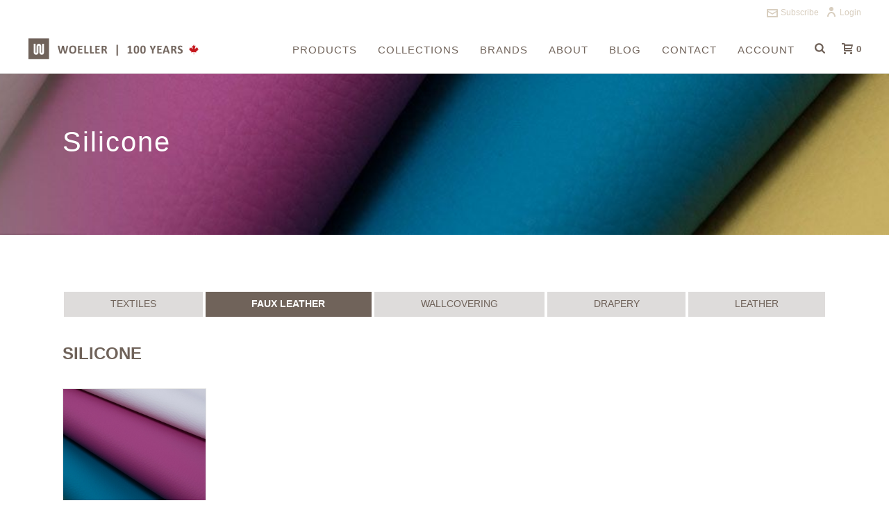

--- FILE ---
content_type: text/html; charset=UTF-8
request_url: https://woeller.com/faux-leather/silicone/
body_size: 18137
content:
<!DOCTYPE html>
<html lang="en-US" >
<head>
    
<meta charset="UTF-8" />
<meta name="viewport" content="width=device-width, initial-scale=1.0, minimum-scale=1.0, maximum-scale=1.0, user-scalable=0" />
<meta http-equiv="X-UA-Compatible" content="IE=edge,chrome=1" />
<meta name="format-detection" content="telephone=no">
<title>Silicone &#8211; Woeller</title>
<script type="text/javascript">var ajaxurl = "https://woeller.com/wp-admin/admin-ajax.php"</script><style id='theme-options-inline-styles' type='text/css'>body { background-color:#fff; } .mk-header { background-color:;background-image:url(https://woeller.com/wp-content/uploads/2021/01/silicone.jpeg);background-repeat:no-repeat;background-position:right center; } .mk-header-bg { background-color:#ffffff; } .mk-classic-nav-bg { background-color:#ffffff; } .master-holder-bg { background-color:#ffffff; } #mk-footer { background-color:#ffffff; } #mk-boxed-layout { -webkit-box-shadow:0 0 0px rgba(0, 0, 0, 0); -moz-box-shadow:0 0 0px rgba(0, 0, 0, 0); box-shadow:0 0 0px rgba(0, 0, 0, 0); } .mk-news-tab .mk-tabs-tabs .is-active a, .mk-fancy-title.pattern-style span, .mk-fancy-title.pattern-style.color-gradient span:after, .page-bg-color { background-color:#ffffff; } .page-title { font-size:40px; color:#ffffff; text-transform:none; font-weight:500; letter-spacing:2px; } .page-subtitle { font-size:14px; line-height:100%; color:; font-size:14px; text-transform:capitalize; } .mk-header.sticky-style-fixed.a-sticky .mk-header-holder{ border-bottom:1px solid #ededed; } .header-style-1 .mk-header-padding-wrapper, .header-style-2 .mk-header-padding-wrapper, .header-style-3 .mk-header-padding-wrapper { padding-top:106px; } @font-face { font-family:'star'; src:url('https://woeller.com/wp-content/themes/jupiter/assets/stylesheet/fonts/star/font.eot'); src:url('https://woeller.com/wp-content/themes/jupiter/assets/stylesheet/fonts/star/font.eot?#iefix') format('embedded-opentype'), url('https://woeller.com/wp-content/themes/jupiter/assets/stylesheet/fonts/star/font.woff') format('woff'), url('https://woeller.com/wp-content/themes/jupiter/assets/stylesheet/fonts/star/font.ttf') format('truetype'), url('https://woeller.com/wp-content/themes/jupiter/assets/stylesheet/fonts/star/font.svg#star') format('svg'); font-weight:normal; font-style:normal; } @font-face { font-family:'WooCommerce'; src:url('https://woeller.com/wp-content/themes/jupiter/assets/stylesheet/fonts/woocommerce/font.eot'); src:url('https://woeller.com/wp-content/themes/jupiter/assets/stylesheet/fonts/woocommerce/font.eot?#iefix') format('embedded-opentype'), url('https://woeller.com/wp-content/themes/jupiter/assets/stylesheet/fonts/woocommerce/font.woff') format('woff'), url('https://woeller.com/wp-content/themes/jupiter/assets/stylesheet/fonts/woocommerce/font.ttf') format('truetype'), url('https://woeller.com/wp-content/themes/jupiter/assets/stylesheet/fonts/woocommerce/font.svg#WooCommerce') format('svg'); font-weight:normal; font-style:normal; }.woocommerce .mk-product-holder .product-loop-image:first-child { height:216px; } @media (max-width:650px) { .woocommerce .mk-product-holder .product-loop-image:first-child { height:auto !important; } } .woocommerce-ordering select.orderby { display:none !important; } #mk-page-introduce .page-title { margin:95px 20px; } .mk-product.style-default .mk-single-price .amount { color:#fe004a!important; } .footer-wrapper .mk-col-1-2:first-child { border-right:1px solid #cccccc; } .footer-wrapper .mk-col-1-2 { padding:50px 0!important; } #mk-footer{ padding:0!important; } #social-2 a:hover { border-color:#fe004a!important; } .mk-blog-grid-item .blog-grid-footer .mk-readmore { color:#aaaaaa!important; } #mk-footer-navigation li a { opacity:1!important; } #mk-footer-navigation li a:hover{ color:#ffff00; } .mk-social-network-shortcode a:hover{ border-color:#fe004a!important; } @media handheld, only screen and (max-width:770px) { .footer-wrapper .mk-col-1-2:first-child { border-right:none; border-bottom:1px solid #ccc; } } .header-style-1.header-align-left .header-logo a { margin-left:38px !important; } .header-style-1 .mk-header-padding-wrapper { padding-top:70px; } @media (min-width:768px) and (max-width:991px) { .five-columns.vc_row .vc_col-sm-2 { width:calc(33.33% - 4px); padding:0; margin-right:0.6%; min-height:0; } .five-columns.vc_row .vc_col-sm-2:nth-child(3) { margin-right:0; } .five-columns.vc_row .vc_col-sm-2:nth-child(4) { margin-left:17%; } } @media (min-width:992px) { .five-columns.vc_row .vc_col-sm-2 { float:left; width:calc(20% - 4px); padding:0; margin-right:5px; min-height:0; } .five-columns.vc_row .vc_col-sm-2:nth-last-child(2) { margin-right:0; } } @media (max-width:767px) { .vc_col-sm-2 { margin-top:5px; } } @media (min-width:768px) { .first-half { margin-right:2.5px; } .second-half { margin-left:2.5px; margin-right:-5px; } } .first-half { margin-bottom:5px; } .home-search { width:100%; margin:0; padding:0.6rem 1rem; font-size:1.6rem; font-family:Verdana, Geneva, sans-serif; color:#6f6158; } .widget .mk-searchform .text-input { border:2px solid #6f6158; padding:10px 28px 14px 15px; } .widget .mk-searchform .text-input::-webkit-input-placeholder { font-size:16px; font-weight:600; letter-spacing:2px; color:#6f6158; } .mk-search-trigger, .mk-header .mk-header-cart-count, .woocommerce table.cart a.remove { color:#70635a !important; } .woocommerce table.shop_attributes th, .woocommerce-page table.shop_attributes th { text-align:left; } .woocommerce table.shop_attributes td, .woocommerce-page table.shop_attributes td { text-align:left; padding-left:5vw; } .mk-woo-tabs .mk-tabs-panes { padding:0 0 25px 0; } .woocommerce table.shop_attributes, .woocommerce-page table.shop_attributes { border-top:none; } .mk-tabs-pane h4, .mk-product .mk-single-price, .mk-product.style-default .meta, .mk-love-holder { display:none; } span.mk-price, a.reset_variations { display:none !important; } a.swatch-anchor { width:70px !important; height:70px !important; padding:0px !important; } div.swatch-wrapper.selected { border:2px solid #70635a; } label[for=pattern-type] { display:none; } .product-page-actions { background-color:#f8f8f8; padding:7px 2px 7px 7px; width:142px; text-align:center; float:right; margin-top:33px; margin-bottom:-76px; margin-right:20px; } .product-page-actions i { color:#70635a; padding-right:5px; cursor:pointer; } .product-page-actions i:hover { color:#333; } h3.product-title { padding-bottom:5px !important; } h3.product-title a { font-size:16px; } div#picker_pattern-type { margin-top:80px; } .selector { margin-top:-30px; } @media print { body, #content, #container { width:100%; margin:0; float:none; background:#fff url(none); } .single_variation_wrap, #olark-wrapper, .attribute_pattern-type_picker_label swatch-label, .reset_variations, .thumbnails.js-el, .product-page-actions { display:none; } div#picker_pattern-type, .mk-woo-tabs { margin:0; } table th { font-size:10px; } table td p { font-size:10px; font-style:normal; } } .mk-product.style-default .variations_button .single_add_to_cart_button { margin-top:6px; } .mk-woo-tabs .mk-tabs-tabs li a { padding:8px 20px 8px 0px; margin-left:-4px; } table th { font-size:13px; } .mk-product.style-default .title { margin-bottom:30px; } .woocommerce table.shop_attributes th, .woocommerce-page table.shop_attributes th { width:180px; } .mk-fancy-title.pattern-style, .mk-fancy-title.pattern-style { background:none !important; display:flex; } .mk-fancy-title.pattern-style span { font-size:1.5rem; } .mk-fancy-title.pattern-style a { font-size:1rem; padding-left:1rem; } @media (max-width:580px) { .categoryNav { display:none; } } ul.navUl { list-style:none; padding:0; display:flex; margin:0; } ul.navUl a { flex-grow:1; text-align:center; vertical-align:middle; text-transform:uppercase; } li.navLi { padding:0.4rem; margin:0; background:#DEDCDB; border:2px solid white; } li.navLi:hover { background:#70635a; } li.navLi.current { background:#70635a; font-weight:600; color:white; } li.navLi a { color:#70635a; } li.navLi:hover { color:white; } li.navLi.current:hover { color:#d8cebf; } li.navLi a:link { text-decoration:none; } .arrowLink { text-transform:uppercase; } .arrowLink::after { content:" ►"; } .master-holder h3 { color:#70635a !important; } .mk-fancy-title.pattern-style a { color:#d8cebf; } .mk-fancy-title.pattern-style a::after { content:" ►"; } .mk-fancy-title.pattern-style a:hover { color:#70635a; } .woocommerce form.checkout_coupon, .woocommerce form.login, .woocommerce form.register, .woocommerce-page form.checkout_coupon, .woocommerce-page form.login, .woocommerce-page form.register, .wc-tabs, .wc-tabs li.active a { border:none !important; } .mk-product-loop.compact-layout .products .product-title, .related.compact-layout .products .product-title, .upsells.compact-layout .products .product-title { padding:10px !important; } .mk-product-loop.compact-layout .mk-shop-item-detail { padding:2px 2px 0 !important; } h3.product-title a { font-size:14px; } .master-holder h3 { overflow:hidden; text-overflow:ellipsis; white-space:nowrap; } .clearance-text a, .clearance-text a.menu-item-link, span.clearance-price { color:#C4171D !important; } table.shop_table.cart th, table.shop_table.cart td { text-align:left; } table.shop_table.cart td.product-quantity { float:left; margin-top:10px; } th.product-price, td.product-price, th.product-subtotal, td.product-subtotal { display:none; } .cart_totals .shop_table, .cart_totals h2 { display:none; } .woocommerce #content table.cart img, .woocommerce table.cart img, .woocommerce-page #content table.cart img, .woocommerce-page table.cart img { width:52px; } .woocommerce #content table.cart a.remove, .woocommerce table.cart a.remove, .woocommerce-page #content table.cart a.remove, .woocommerce-page table.cart a.remove { text-transform:uppercase; font-weight:700; color:#70635a; } td.product-name a { font-weight:700; text-transform:uppercase; font-size:14px; } td.product-thumbnail { width:60px; } th.product-name { width:50%; } .woocommerce #content .quantity .minus, .woocommerce #content .quantity .plus, .woocommerce .quantity .minus, .woocommerce .quantity .plus, .woocommerce-page #content .quantity .minus, .woocommerce-page #content .quantity .plus, .woocommerce-page .quantity .minus, .woocommerce-page .quantity .plus, .shop_table.cart input.shop-flat-btn, { background-color:#70635a !important; } .shop_table.cart input.shop-flat-btn { font-weight:700; } .quantity.plus:hover { color:#404040; } .woocommerce #content .quantity input.qty, .woocommerce .quantity input.qty, .woocommerce-page #content .quantity input.qty, .woocommerce-page .quantity input.qty { border:1px solid #70635a; color:#70635a; } .woocommerce form.checkout_coupon, .woocommerce form.login, .woocommerce form.register, .woocommerce-page form.checkout_coupon, .woocommerce-page form.login, .woocommerce-page form.register { padding:20px 0; } .master-holder h2, .master-holder h4 { color:#70635a !important; } .mk-responsive-nav .mk-nav-arrow { opacity:1; } .product-item-footer { display:none !important; } .woocommerce .widget_shopping_cart .remove, .woocommerce-page .widget_shopping_cart .remove, .woocommerce-page.widget_shopping_cart .remove, .woocommerce.widget_shopping_cart .remove { right:15px; left:inherit; top:15px; } .mk-main-navigation ul.sub-menu a.menu-item-link, .mk-main-navigation ul .megamenu-title, .megamenu-widgets-container a, .mk-shopping-cart-box .product_list_widget li a, .mk-shopping-cart-box .product_list_widget li.empty, .mk-shopping-cart-box .product_list_widget li span, .mk-shopping-cart-box .widget_shopping_cart .total, .mk-shopping-cart-box .product_list_widget li .quantity { display:none; } .woocommerce ul.cart_list li a, .woocommerce ul.product_list_widget li a, .woocommerce-page ul.cart_list li a, .woocommerce-page ul.product_list_widget li a { font-weight:700 !important; text-transform:uppercase; font-size:14px; margin-top:18px; line-height:18px; } .woocommerce ul.cart_list li img, .woocommerce ul.product_list_widget li img, .woocommerce-page ul.cart_list li img, .woocommerce-page ul.product_list_widget li img { margin-right:20px; margin-top:-20px !important; } #mk-header-checkout .buttons, .mk-shopping-cart-box .buttons { margin-bottom:25px; padding-top:25px; border-top:2px solid #D8CEBF; } .mk-product-loop.compact-layout .products .mk-love-holder a span, .mk-product-loop.compact-layout .products .product-title a, .related.compact-layout .products .mk-love-holder a i, .related.compact-layout .products .mk-love-holder a span, .related.compact-layout .products .product-title a, .upsells.compact-layout .products .mk-love-holder a span, .upsells.compact-layout .products .product-title a, .wc-tabs li a { color:#70635a !important; } .master-holder h1 { color:#70635a !important; } .columns-4 .mk--col--3-12, .related.products article.mk--col--3-12, article.mk--col--3-12 { width:20%; } @media handheld, only screen and (max-width:1100px) { .columns-4 .mk--col--3-12, .related.products article.mk--col--3-12, article.mk--col--3-12 { width:33.33% !important; } } @media handheld, only screen and (max-width:1100px) { .woocommerce.columns-4 section article.mk--col--3-12:nth-child(4), .woocommerce.columns-4 section article.mk--col--3-12:nth-child(5) { display:none; } } .mk-message-box.mk-confirm-message-box, .mk-message-box.mk-info-message-box, .mk-message-box.mk-warning-message-box.woocommerce-message, .woocommerce-notice--success { border-color:#70635a !important; background-color:#D8CEBF !important; color:#70635a !important; } .mk-message-box.mk-info-message-box a:link { color:#70635a !important; } .mk-message-box.mk-confirm-message-box .button.wc-forward { background-color:#70635a !important; float:right !important; } .print-logo { display:none; } @media print { .related.products.compact-layout.grid--float, #mk-footer { display:none !important; } .print-logo { display:block; width:18em; } } img.search-image-thumbnail { width:100%; max-width:300px !important; height:300px !important; } #mk-nav-search-wrapper .ui-autocomplete li .search-title { padding:7px 0 5px; } #mk-nav-search-wrapper .ui-autocomplete li .search-date, li.mk-nav-search-error-message { display:none; } input.woocommerce-Button.shop-flat-btn.shop-skin-btn:hover, .shop-flat-btn.shop-black-btn, .shop-flat-btn.shop-black-btn:hover, .woocommerce #content input.button, .woocommerce #respond input#submit, .woocommerce a.button, .woocommerce button.button, .woocommerce input.button, .woocommerce-page #content input.button, .woocommerce-page #respond input#submit, .woocommerce-page a.button, .woocommerce-page button.button, .woocommerce-page input.button, .shop-skin-btn:hover, .woocommerce input.button:hover, .woocommerce-page input.button:hover, button.single_add_to_cart_button.shop-skin-btn.shop-flat-btn.alt:hover, a.mk-button.mk-button--outline-dimension.mk-button--size-medium.cart-widget-btn, a.mk-button.mk-button--outline-dimension.mk-button--size-medium.cart-widget-btn:hover, .wc-proceed-to-checkout .button.checkout-button:hover { background-color:#70635a !important; } .woocommerce .cart-empty, .woocommerce .return-to-shop { text-align:center; } .woocommerce #content table.cart a.remove, .woocommerce table.cart a.remove, .woocommerce-page #content table.cart a.remove, .woocommerce-page table.cart a.remove { float:right; } th.product-quantity, th.product-total, td.product-total, tr.cart-subtotal td, tr.order-total td, section.woocommerce-order-details td { text-align:right !important; } .woocommerce-checkout-review-order td.product-name, td.woocommerce-table__product-name.product-name, table.woocommerce-table.woocommerce-table--customer-details.shop_table.customer_details th { text-align:left !important; } td.product-quantity { float:right !important; } @media (min-width:768px) { th.product-name { color:rgba(0,0,0,0); } } .woocommerce-order-details th.woocommerce-table__product-name.product-name { color:inherit !important; text-align:left; } li.empty { display:block !important; } .woocommerce-MyAccount-content input.button { margin-top:20px; } input.woocommerce-Button.shop-flat-btn.shop-skin-btn { font-weight:800; } .woocommerce form .form-row .required, .woocommerce-page form .form-row .required { color:inherit; cursor:inherit; text-decoration:none; } .woocommerce form .form-row label, .woocommerce-page form .form-row label { text-transform:capitalize; } .woocommerce-additional-fields h3 { opacity:0; } .add-cart-responsive-state a { left:15px; right:inherit; } .mk-blog-meta-wrapper, .post-type-badge, .image-hover-overlay { display:none; } .mk-blog-modern-item .featured-image:hover img, .mk-blog-classic-item .featured-image:hover img { transform:scale(1.0) !important; } .woocommerce div.product div.images .flex-control-thumbs { margin-top:15px !important; } .woocommerce div.product div.images .flex-control-thumbs li { padding:2px !important; background:#fff; border:1px solid #ccc; float:left !important; margin:0 5px 5px 0 !important; } .woocommerce div.product div.images .flex-control-thumbs li:hover { border-color:#000; } div#tab-additional_information { display:inline; } div#tab-additional_information h2 { display:none !important; } .woocommerce .button.single_add_to_cart_button { background-image:none !important; margin-left:-11px !important; } .mk-shopping-cart-box .product_list_widget li .quantity { display:none !important; } a.mk-button { color:white !important; background-color:#70635a !important; } .woocommerce #content .quantity .minus, .woocommerce #content .quantity .plus, .woocommerce .quantity .minus, .woocommerce .quantity .plus { background:#70635a !important; } .woocommerce #payment input#place_order:hover { background-color:#70635a !important; } #mk-button-22 .mk-button, span.mk-button--text { color:white !important; } .widget_posts_lists ul li .post-list-title { font-size:14px !important; } .single-product .entry-summary .price, .single-product .product_meta, .mk-shop-header h4, span.woocommerce-Price-amount.amount { display:none !important; } .woocommerce .woocommerce-order span.woocommerce-Price-amount.amount { display:inline !important; } .master-holder h4.product-categories-subtitle { padding:0 10px 5px !important; font-size:12px; margin-top:-16px; color:#d8cebf !important; text-transform:unset; } .master-holder h4.mk-woocommerce-shop-loop__title { font-size:24px !important; } .screen-reader-text { border:0; clip:rect(1px, 1px, 1px, 1px); clip-path:inset(50%); height:1px; margin:-1px; overflow:hidden; padding:0; position:absolute !important; width:1px; word-wrap:normal !important; } span.custom_price { float:right; display:inline-block; position:absolute; right:10px; top:9px; } .mk-product-loop.compact-layout .products .logged-in-title { padding:10px 70px 10px 10px !important; } input.wpcf7-form-control.wpcf7-submit, input.wpcf7-form-control.wpcf7-submit:hover { color:white; background-color:#70635a; border-color:#70635a; border-radius:0; } div.wpcf7-response-output{ display:none; } .mc4wp-form ::-webkit-input-placeholder { color:#70635a; }</style><style id="critical-path-css" type='text/css'>body,html{width:100%;height:100%;margin:0;padding:0}.page-preloader{top:0;left:0;z-index:999;position:fixed;height:100%;width:100%;text-align:center}.preloader-preview-area{-webkit-animation-delay:-.2s;animation-delay:-.2s;top:50%;-webkit-transform:translateY(100%);-ms-transform:translateY(100%);transform:translateY(100%);margin-top:10px;max-height:calc(50% - 20px);opacity:1;width:100%;text-align:center;position:absolute}.preloader-logo{max-width:90%;top:50%;-webkit-transform:translateY(-100%);-ms-transform:translateY(-100%);transform:translateY(-100%);margin:-10px auto 0 auto;max-height:calc(50% - 20px);opacity:1;position:relative}.ball-pulse>div{width:15px;height:15px;border-radius:100%;margin:2px;-webkit-animation-fill-mode:both;animation-fill-mode:both;display:inline-block;-webkit-animation:ball-pulse .75s infinite cubic-bezier(.2,.68,.18,1.08);animation:ball-pulse .75s infinite cubic-bezier(.2,.68,.18,1.08)}.ball-pulse>div:nth-child(1){-webkit-animation-delay:-.36s;animation-delay:-.36s}.ball-pulse>div:nth-child(2){-webkit-animation-delay:-.24s;animation-delay:-.24s}.ball-pulse>div:nth-child(3){-webkit-animation-delay:-.12s;animation-delay:-.12s}@-webkit-keyframes ball-pulse{0%{-webkit-transform:scale(1);transform:scale(1);opacity:1}45%{-webkit-transform:scale(.1);transform:scale(.1);opacity:.7}80%{-webkit-transform:scale(1);transform:scale(1);opacity:1}}@keyframes ball-pulse{0%{-webkit-transform:scale(1);transform:scale(1);opacity:1}45%{-webkit-transform:scale(.1);transform:scale(.1);opacity:.7}80%{-webkit-transform:scale(1);transform:scale(1);opacity:1}}.ball-clip-rotate-pulse{position:relative;-webkit-transform:translateY(-15px) translateX(-10px);-ms-transform:translateY(-15px) translateX(-10px);transform:translateY(-15px) translateX(-10px);display:inline-block}.ball-clip-rotate-pulse>div{-webkit-animation-fill-mode:both;animation-fill-mode:both;position:absolute;top:0;left:0;border-radius:100%}.ball-clip-rotate-pulse>div:first-child{height:36px;width:36px;top:7px;left:-7px;-webkit-animation:ball-clip-rotate-pulse-scale 1s 0s cubic-bezier(.09,.57,.49,.9) infinite;animation:ball-clip-rotate-pulse-scale 1s 0s cubic-bezier(.09,.57,.49,.9) infinite}.ball-clip-rotate-pulse>div:last-child{position:absolute;width:50px;height:50px;left:-16px;top:-2px;background:0 0;border:2px solid;-webkit-animation:ball-clip-rotate-pulse-rotate 1s 0s cubic-bezier(.09,.57,.49,.9) infinite;animation:ball-clip-rotate-pulse-rotate 1s 0s cubic-bezier(.09,.57,.49,.9) infinite;-webkit-animation-duration:1s;animation-duration:1s}@-webkit-keyframes ball-clip-rotate-pulse-rotate{0%{-webkit-transform:rotate(0) scale(1);transform:rotate(0) scale(1)}50%{-webkit-transform:rotate(180deg) scale(.6);transform:rotate(180deg) scale(.6)}100%{-webkit-transform:rotate(360deg) scale(1);transform:rotate(360deg) scale(1)}}@keyframes ball-clip-rotate-pulse-rotate{0%{-webkit-transform:rotate(0) scale(1);transform:rotate(0) scale(1)}50%{-webkit-transform:rotate(180deg) scale(.6);transform:rotate(180deg) scale(.6)}100%{-webkit-transform:rotate(360deg) scale(1);transform:rotate(360deg) scale(1)}}@-webkit-keyframes ball-clip-rotate-pulse-scale{30%{-webkit-transform:scale(.3);transform:scale(.3)}100%{-webkit-transform:scale(1);transform:scale(1)}}@keyframes ball-clip-rotate-pulse-scale{30%{-webkit-transform:scale(.3);transform:scale(.3)}100%{-webkit-transform:scale(1);transform:scale(1)}}@-webkit-keyframes square-spin{25%{-webkit-transform:perspective(100px) rotateX(180deg) rotateY(0);transform:perspective(100px) rotateX(180deg) rotateY(0)}50%{-webkit-transform:perspective(100px) rotateX(180deg) rotateY(180deg);transform:perspective(100px) rotateX(180deg) rotateY(180deg)}75%{-webkit-transform:perspective(100px) rotateX(0) rotateY(180deg);transform:perspective(100px) rotateX(0) rotateY(180deg)}100%{-webkit-transform:perspective(100px) rotateX(0) rotateY(0);transform:perspective(100px) rotateX(0) rotateY(0)}}@keyframes square-spin{25%{-webkit-transform:perspective(100px) rotateX(180deg) rotateY(0);transform:perspective(100px) rotateX(180deg) rotateY(0)}50%{-webkit-transform:perspective(100px) rotateX(180deg) rotateY(180deg);transform:perspective(100px) rotateX(180deg) rotateY(180deg)}75%{-webkit-transform:perspective(100px) rotateX(0) rotateY(180deg);transform:perspective(100px) rotateX(0) rotateY(180deg)}100%{-webkit-transform:perspective(100px) rotateX(0) rotateY(0);transform:perspective(100px) rotateX(0) rotateY(0)}}.square-spin{display:inline-block}.square-spin>div{-webkit-animation-fill-mode:both;animation-fill-mode:both;width:50px;height:50px;-webkit-animation:square-spin 3s 0s cubic-bezier(.09,.57,.49,.9) infinite;animation:square-spin 3s 0s cubic-bezier(.09,.57,.49,.9) infinite}.cube-transition{position:relative;-webkit-transform:translate(-25px,-25px);-ms-transform:translate(-25px,-25px);transform:translate(-25px,-25px);display:inline-block}.cube-transition>div{-webkit-animation-fill-mode:both;animation-fill-mode:both;width:15px;height:15px;position:absolute;top:-5px;left:-5px;-webkit-animation:cube-transition 1.6s 0s infinite ease-in-out;animation:cube-transition 1.6s 0s infinite ease-in-out}.cube-transition>div:last-child{-webkit-animation-delay:-.8s;animation-delay:-.8s}@-webkit-keyframes cube-transition{25%{-webkit-transform:translateX(50px) scale(.5) rotate(-90deg);transform:translateX(50px) scale(.5) rotate(-90deg)}50%{-webkit-transform:translate(50px,50px) rotate(-180deg);transform:translate(50px,50px) rotate(-180deg)}75%{-webkit-transform:translateY(50px) scale(.5) rotate(-270deg);transform:translateY(50px) scale(.5) rotate(-270deg)}100%{-webkit-transform:rotate(-360deg);transform:rotate(-360deg)}}@keyframes cube-transition{25%{-webkit-transform:translateX(50px) scale(.5) rotate(-90deg);transform:translateX(50px) scale(.5) rotate(-90deg)}50%{-webkit-transform:translate(50px,50px) rotate(-180deg);transform:translate(50px,50px) rotate(-180deg)}75%{-webkit-transform:translateY(50px) scale(.5) rotate(-270deg);transform:translateY(50px) scale(.5) rotate(-270deg)}100%{-webkit-transform:rotate(-360deg);transform:rotate(-360deg)}}.ball-scale>div{border-radius:100%;margin:2px;-webkit-animation-fill-mode:both;animation-fill-mode:both;display:inline-block;height:60px;width:60px;-webkit-animation:ball-scale 1s 0s ease-in-out infinite;animation:ball-scale 1s 0s ease-in-out infinite}@-webkit-keyframes ball-scale{0%{-webkit-transform:scale(0);transform:scale(0)}100%{-webkit-transform:scale(1);transform:scale(1);opacity:0}}@keyframes ball-scale{0%{-webkit-transform:scale(0);transform:scale(0)}100%{-webkit-transform:scale(1);transform:scale(1);opacity:0}}.line-scale>div{-webkit-animation-fill-mode:both;animation-fill-mode:both;display:inline-block;width:5px;height:50px;border-radius:2px;margin:2px}.line-scale>div:nth-child(1){-webkit-animation:line-scale 1s -.5s infinite cubic-bezier(.2,.68,.18,1.08);animation:line-scale 1s -.5s infinite cubic-bezier(.2,.68,.18,1.08)}.line-scale>div:nth-child(2){-webkit-animation:line-scale 1s -.4s infinite cubic-bezier(.2,.68,.18,1.08);animation:line-scale 1s -.4s infinite cubic-bezier(.2,.68,.18,1.08)}.line-scale>div:nth-child(3){-webkit-animation:line-scale 1s -.3s infinite cubic-bezier(.2,.68,.18,1.08);animation:line-scale 1s -.3s infinite cubic-bezier(.2,.68,.18,1.08)}.line-scale>div:nth-child(4){-webkit-animation:line-scale 1s -.2s infinite cubic-bezier(.2,.68,.18,1.08);animation:line-scale 1s -.2s infinite cubic-bezier(.2,.68,.18,1.08)}.line-scale>div:nth-child(5){-webkit-animation:line-scale 1s -.1s infinite cubic-bezier(.2,.68,.18,1.08);animation:line-scale 1s -.1s infinite cubic-bezier(.2,.68,.18,1.08)}@-webkit-keyframes line-scale{0%{-webkit-transform:scaley(1);transform:scaley(1)}50%{-webkit-transform:scaley(.4);transform:scaley(.4)}100%{-webkit-transform:scaley(1);transform:scaley(1)}}@keyframes line-scale{0%{-webkit-transform:scaley(1);transform:scaley(1)}50%{-webkit-transform:scaley(.4);transform:scaley(.4)}100%{-webkit-transform:scaley(1);transform:scaley(1)}}.ball-scale-multiple{position:relative;-webkit-transform:translateY(30px);-ms-transform:translateY(30px);transform:translateY(30px);display:inline-block}.ball-scale-multiple>div{border-radius:100%;-webkit-animation-fill-mode:both;animation-fill-mode:both;margin:2px;position:absolute;left:-30px;top:0;opacity:0;margin:0;width:50px;height:50px;-webkit-animation:ball-scale-multiple 1s 0s linear infinite;animation:ball-scale-multiple 1s 0s linear infinite}.ball-scale-multiple>div:nth-child(2){-webkit-animation-delay:-.2s;animation-delay:-.2s}.ball-scale-multiple>div:nth-child(3){-webkit-animation-delay:-.2s;animation-delay:-.2s}@-webkit-keyframes ball-scale-multiple{0%{-webkit-transform:scale(0);transform:scale(0);opacity:0}5%{opacity:1}100%{-webkit-transform:scale(1);transform:scale(1);opacity:0}}@keyframes ball-scale-multiple{0%{-webkit-transform:scale(0);transform:scale(0);opacity:0}5%{opacity:1}100%{-webkit-transform:scale(1);transform:scale(1);opacity:0}}.ball-pulse-sync{display:inline-block}.ball-pulse-sync>div{width:15px;height:15px;border-radius:100%;margin:2px;-webkit-animation-fill-mode:both;animation-fill-mode:both;display:inline-block}.ball-pulse-sync>div:nth-child(1){-webkit-animation:ball-pulse-sync .6s -.21s infinite ease-in-out;animation:ball-pulse-sync .6s -.21s infinite ease-in-out}.ball-pulse-sync>div:nth-child(2){-webkit-animation:ball-pulse-sync .6s -.14s infinite ease-in-out;animation:ball-pulse-sync .6s -.14s infinite ease-in-out}.ball-pulse-sync>div:nth-child(3){-webkit-animation:ball-pulse-sync .6s -70ms infinite ease-in-out;animation:ball-pulse-sync .6s -70ms infinite ease-in-out}@-webkit-keyframes ball-pulse-sync{33%{-webkit-transform:translateY(10px);transform:translateY(10px)}66%{-webkit-transform:translateY(-10px);transform:translateY(-10px)}100%{-webkit-transform:translateY(0);transform:translateY(0)}}@keyframes ball-pulse-sync{33%{-webkit-transform:translateY(10px);transform:translateY(10px)}66%{-webkit-transform:translateY(-10px);transform:translateY(-10px)}100%{-webkit-transform:translateY(0);transform:translateY(0)}}.transparent-circle{display:inline-block;border-top:.5em solid rgba(255,255,255,.2);border-right:.5em solid rgba(255,255,255,.2);border-bottom:.5em solid rgba(255,255,255,.2);border-left:.5em solid #fff;-webkit-transform:translateZ(0);transform:translateZ(0);-webkit-animation:transparent-circle 1.1s infinite linear;animation:transparent-circle 1.1s infinite linear;width:50px;height:50px;border-radius:50%}.transparent-circle:after{border-radius:50%;width:10em;height:10em}@-webkit-keyframes transparent-circle{0%{-webkit-transform:rotate(0);transform:rotate(0)}100%{-webkit-transform:rotate(360deg);transform:rotate(360deg)}}@keyframes transparent-circle{0%{-webkit-transform:rotate(0);transform:rotate(0)}100%{-webkit-transform:rotate(360deg);transform:rotate(360deg)}}.ball-spin-fade-loader{position:relative;top:-10px;left:-10px;display:inline-block}.ball-spin-fade-loader>div{width:15px;height:15px;border-radius:100%;margin:2px;-webkit-animation-fill-mode:both;animation-fill-mode:both;position:absolute;-webkit-animation:ball-spin-fade-loader 1s infinite linear;animation:ball-spin-fade-loader 1s infinite linear}.ball-spin-fade-loader>div:nth-child(1){top:25px;left:0;animation-delay:-.84s;-webkit-animation-delay:-.84s}.ball-spin-fade-loader>div:nth-child(2){top:17.05px;left:17.05px;animation-delay:-.72s;-webkit-animation-delay:-.72s}.ball-spin-fade-loader>div:nth-child(3){top:0;left:25px;animation-delay:-.6s;-webkit-animation-delay:-.6s}.ball-spin-fade-loader>div:nth-child(4){top:-17.05px;left:17.05px;animation-delay:-.48s;-webkit-animation-delay:-.48s}.ball-spin-fade-loader>div:nth-child(5){top:-25px;left:0;animation-delay:-.36s;-webkit-animation-delay:-.36s}.ball-spin-fade-loader>div:nth-child(6){top:-17.05px;left:-17.05px;animation-delay:-.24s;-webkit-animation-delay:-.24s}.ball-spin-fade-loader>div:nth-child(7){top:0;left:-25px;animation-delay:-.12s;-webkit-animation-delay:-.12s}.ball-spin-fade-loader>div:nth-child(8){top:17.05px;left:-17.05px;animation-delay:0s;-webkit-animation-delay:0s}@-webkit-keyframes ball-spin-fade-loader{50%{opacity:.3;-webkit-transform:scale(.4);transform:scale(.4)}100%{opacity:1;-webkit-transform:scale(1);transform:scale(1)}}@keyframes ball-spin-fade-loader{50%{opacity:.3;-webkit-transform:scale(.4);transform:scale(.4)}100%{opacity:1;-webkit-transform:scale(1);transform:scale(1)}}</style><link rel='dns-prefetch' href='//s.w.org' />
<link rel="alternate" type="application/rss+xml" title="Woeller &raquo; Feed" href="https://woeller.com/feed/" />
<link rel="alternate" type="application/rss+xml" title="Woeller &raquo; Comments Feed" href="https://woeller.com/comments/feed/" />

<link rel="shortcut icon" href="https://woeller.com/wp-content/uploads/2016/09/woeller.jpg"  />
<link rel="apple-touch-icon-precomposed" href="https://woeller.com/wp-content/uploads/2016/09/woeller.jpg">
<link rel="apple-touch-icon-precomposed" sizes="114x114" href="https://woeller.com/wp-content/uploads/2016/09/woeller.jpg">
<link rel="apple-touch-icon-precomposed" sizes="72x72" href="https://woeller.com/wp-content/uploads/2016/09/woeller.jpg">
<link rel="apple-touch-icon-precomposed" sizes="144x144" href="https://woeller.com/wp-content/uploads/2016/09/woeller.jpg">
<script type="text/javascript">
window.abb = {};
php = {};
window.PHP = {};
PHP.ajax = "https://woeller.com/wp-admin/admin-ajax.php";PHP.wp_p_id = "34588";var mk_header_parallax, mk_banner_parallax, mk_page_parallax, mk_footer_parallax, mk_body_parallax;
var mk_images_dir = "https://woeller.com/wp-content/themes/jupiter/assets/images",
mk_theme_js_path = "https://woeller.com/wp-content/themes/jupiter/assets/js",
mk_theme_dir = "https://woeller.com/wp-content/themes/jupiter",
mk_captcha_placeholder = "Enter Captcha",
mk_captcha_invalid_txt = "Invalid. Try again.",
mk_captcha_correct_txt = "Captcha correct.",
mk_responsive_nav_width = 1140,
mk_vertical_header_back = "Back",
mk_vertical_header_anim = "1",
mk_check_rtl = true,
mk_grid_width = 1140,
mk_ajax_search_option = "beside_nav",
mk_preloader_bg_color = "#ffffff",
mk_accent_color = "#70635a",
mk_go_to_top =  "false",
mk_smooth_scroll =  "true",
mk_preloader_bar_color = "#70635a",
mk_preloader_logo = "http://woeller.com/wp-content/uploads/2016/11/woeller-logo.png";
var mk_header_parallax = false,
mk_banner_parallax = false,
mk_footer_parallax = false,
mk_body_parallax = false,
mk_no_more_posts = "No More Posts",
mk_typekit_id   = "",
mk_google_fonts = [],
mk_global_lazyload = true;
</script>
<!-- This site uses the Google Analytics by MonsterInsights plugin v7.4.2 - Using Analytics tracking - https://www.monsterinsights.com/ -->
<script type="text/javascript" data-cfasync="false">
	var mi_version         = '7.4.2';
	var mi_track_user      = true;
	var mi_no_track_reason = '';
	
	var disableStr = 'ga-disable-UA-74645735-1';

	/* Function to detect opted out users */
	function __gaTrackerIsOptedOut() {
		return document.cookie.indexOf(disableStr + '=true') > -1;
	}

	/* Disable tracking if the opt-out cookie exists. */
	if ( __gaTrackerIsOptedOut() ) {
		window[disableStr] = true;
	}

	/* Opt-out function */
	function __gaTrackerOptout() {
	  document.cookie = disableStr + '=true; expires=Thu, 31 Dec 2099 23:59:59 UTC; path=/';
	  window[disableStr] = true;
	}
	
	if ( mi_track_user ) {
		(function(i,s,o,g,r,a,m){i['GoogleAnalyticsObject']=r;i[r]=i[r]||function(){
			(i[r].q=i[r].q||[]).push(arguments)},i[r].l=1*new Date();a=s.createElement(o),
			m=s.getElementsByTagName(o)[0];a.async=1;a.src=g;m.parentNode.insertBefore(a,m)
		})(window,document,'script','//www.google-analytics.com/analytics.js','__gaTracker');

		__gaTracker('create', 'UA-74645735-1', 'auto');
		__gaTracker('set', 'forceSSL', true);
		__gaTracker('require', 'displayfeatures');
		__gaTracker('require', 'linkid', 'linkid.js');
		__gaTracker('send','pageview');
	} else {
		console.log( "" );
		(function() {
			/* https://developers.google.com/analytics/devguides/collection/analyticsjs/ */
			var noopfn = function() {
				return null;
			};
			var noopnullfn = function() {
				return null;
			};
			var Tracker = function() {
				return null;
			};
			var p = Tracker.prototype;
			p.get = noopfn;
			p.set = noopfn;
			p.send = noopfn;
			var __gaTracker = function() {
				var len = arguments.length;
				if ( len === 0 ) {
					return;
				}
				var f = arguments[len-1];
				if ( typeof f !== 'object' || f === null || typeof f.hitCallback !== 'function' ) {
					console.log( 'Not running function __gaTracker(' + arguments[0] + " ....) because you are not being tracked. " + mi_no_track_reason );
					return;
				}
				try {
					f.hitCallback();
				} catch (ex) {

				}
			};
			__gaTracker.create = function() {
				return new Tracker();
			};
			__gaTracker.getByName = noopnullfn;
			__gaTracker.getAll = function() {
				return [];
			};
			__gaTracker.remove = noopfn;
			window['__gaTracker'] = __gaTracker;
					})();
		}
</script>
<!-- / Google Analytics by MonsterInsights -->
<link rel='stylesheet' id='contact-form-7-css'  href='https://woeller.com/wp-content/plugins/contact-form-7/includes/css/styles.css?ver=5.1.1' type='text/css' media='all' />
<link rel='stylesheet' id='woocommerce-duplicate-billing-address-css'  href='https://woeller.com/wp-content/plugins/woocommerce-duplicate-billing-address/public/css/woocommerce-duplicate-billing-address-public.css?ver=1.0.0' type='text/css' media='all' />
<link rel='stylesheet' id='woocommerce-css'  href='https://woeller.com/wp-content/themes/jupiter/assets/stylesheet/plugins/min/woocommerce.css?ver=4.9.22' type='text/css' media='all' />
<link rel='stylesheet' id='swatches-and-photos-css'  href='https://woeller.com/wp-content/plugins/woocommerce-variation-swatches-and-photos/assets/css/swatches-and-photos.css?ver=3.0.0' type='text/css' media='all' />
<link rel='stylesheet' id='theme-styles-css'  href='https://woeller.com/wp-content/themes/jupiter/assets/stylesheet/min/full-styles.css?ver=1.0' type='text/css' media='all' />
<link rel='stylesheet' id='mc4wp-form-styles-builder-css'  href='//woeller.com/wp-content/uploads/mc4wp-stylesheets/bundle.css?ver=1563466045' type='text/css' media='all' />
<link rel='stylesheet' id='js_composer_front-css'  href='https://woeller.com/wp-content/plugins/js_composer_theme/assets/css/js_composer.min.css?ver=5.1.1' type='text/css' media='all' />
<link rel='stylesheet' id='theme-options-css'  href='https://woeller.com/wp-content/uploads/mk_assets/theme-options-production.css?ver=1600955769' type='text/css' media='all' />
<link rel='stylesheet' id='mk-style-css'  href='https://woeller.com/wp-content/themes/jupiter-child/style.css?ver=4.9.22' type='text/css' media='all' />
<script type='text/javascript'>
/* <![CDATA[ */
var monsterinsights_frontend = {"js_events_tracking":"true","download_extensions":"doc,exe,js,pdf,ppt,tgz,zip,xls","inbound_paths":"[]","home_url":"https:\/\/woeller.com","hash_tracking":"false"};
/* ]]> */
</script>
<script type='text/javascript' src='https://woeller.com/wp-content/plugins/google-analytics-for-wordpress/assets/js/frontend.min.js?ver=7.4.2'></script>
<script type='text/javascript' src='https://woeller.com/wp-includes/js/jquery/jquery.js?ver=1.12.4'></script>
<script type='text/javascript' src='https://woeller.com/wp-includes/js/jquery/jquery-migrate.min.js?ver=1.4.1'></script>
<script type='text/javascript' src='https://woeller.com/wp-content/plugins/woocommerce-duplicate-billing-address/public/js/woocommerce-duplicate-billing-address-public.js?ver=1.0.0'></script>
<script type='text/javascript'>
/* <![CDATA[ */
var wc_add_to_cart_params = {"ajax_url":"\/wp-admin\/admin-ajax.php","wc_ajax_url":"https:\/\/woeller.com\/?wc-ajax=%%endpoint%%","i18n_view_cart":"View cart","cart_url":"https:\/\/woeller.com\/cart\/","is_cart":"","cart_redirect_after_add":"no"};
/* ]]> */
</script>
<script type='text/javascript' src='https://woeller.com/wp-content/plugins/woocommerce/assets/js/frontend/add-to-cart.min.js?ver=3.2.5'></script>
<script type='text/javascript' src='https://woeller.com/wp-content/plugins/js_composer_theme/assets/js/vendors/woocommerce-add-to-cart.js?ver=5.1.1'></script>
<script type='text/javascript' src='https://woeller.com/wp-content/themes/jupiter/assets/js/plugins/wp-enqueue/webfontloader.js?ver=4.9.22'></script>
<script type='text/javascript'>
			WebFontConfig = {
				timeout: 2000
			}

			if ( mk_typekit_id.length > 0 ) {
				WebFontConfig.typekit = {
					id: mk_typekit_id
				}
			}

			if ( mk_google_fonts.length > 0 ) {
				WebFontConfig.google = {
					families:  mk_google_fonts
				}
			}

			WebFont.load( WebFontConfig );
		
</script>
<script type='text/javascript' src='https://woeller.com/wp-content/themes/jupiter/framework/includes/woocommerce-quantity-increment/assets/js/wc-quantity-increment.min.js?ver=4.9.22'></script>
<script type='text/javascript' src='https://woeller.com/wp-content/themes/jupiter/framework/includes/woocommerce-quantity-increment/assets/js/lib/number-polyfill.min.js?ver=4.9.22'></script>
<link rel='https://api.w.org/' href='https://woeller.com/wp-json/' />
<link rel="EditURI" type="application/rsd+xml" title="RSD" href="https://woeller.com/xmlrpc.php?rsd" />
<link rel="wlwmanifest" type="application/wlwmanifest+xml" href="https://woeller.com/wp-includes/wlwmanifest.xml" /> 
<meta name="generator" content="WordPress 4.9.22" />
<meta name="generator" content="WooCommerce 3.2.5" />
<link rel="canonical" href="https://woeller.com/faux-leather/silicone/" />
<link rel='shortlink' href='https://woeller.com/?p=34588' />
<link rel="alternate" type="application/json+oembed" href="https://woeller.com/wp-json/oembed/1.0/embed?url=https%3A%2F%2Fwoeller.com%2Ffaux-leather%2Fsilicone%2F" />
<link rel="alternate" type="text/xml+oembed" href="https://woeller.com/wp-json/oembed/1.0/embed?url=https%3A%2F%2Fwoeller.com%2Ffaux-leather%2Fsilicone%2F&#038;format=xml" />
<script> var isTest = false; </script>
<style id="js-media-query-css">.mk-event-countdown-ul:media(max-width:750px) li{width:90%;display:block;margin:0 auto 15px}.mk-process-steps:media(max-width:960px) ul:before{display:none!important}.mk-process-steps:media(max-width:960px) li{margin-bottom:30px!important;width:100%!important;text-align:center}</style><meta itemprop="author" content="" /><meta itemprop="datePublished" content="January 28, 2021" /><meta itemprop="dateModified" content="January 29, 2021" /><meta itemprop="publisher" content="Woeller" />	<noscript><style>.woocommerce-product-gallery{ opacity: 1 !important; }</style></noscript>
	<meta name="generator" content="Powered by Visual Composer - drag and drop page builder for WordPress."/>
<!--[if lte IE 9]><link rel="stylesheet" type="text/css" href="https://woeller.com/wp-content/plugins/js_composer_theme/assets/css/vc_lte_ie9.min.css" media="screen"><![endif]--><meta name="generator" content="Jupiter Child Theme 1.0" />
<noscript><style type="text/css"> .wpb_animate_when_almost_visible { opacity: 1; }</style></noscript></head>

<body class="page-template-default page page-id-34588 page-child parent-pageid-8961 loading wpb-js-composer js-comp-ver-5.1.1 vc_responsive" itemscope="itemscope" itemtype="https://schema.org/WebPage"  data-adminbar="">

	
	<!-- Target for scroll anchors to achieve native browser bahaviour + possible enhancements like smooth scrolling -->
	<div id="top-of-page"></div>

		<div id="mk-boxed-layout">

			<div id="mk-theme-container" >
				<img class="mk-sticky-logo print-logo" title="" alt="" src="https://woeller.com/wp-content/uploads/2016/11/woeller-logo.png">
				 
    <header data-height='70'
                data-sticky-height='70'
                data-responsive-height='70'
                data-transparent-skin='light'
                data-header-style='1'
                data-sticky-style='fixed'
                data-sticky-offset='header' id="mk-header-1" class="mk-header header-style-1 header-align-left  toolbar-true menu-hover-2 sticky-style-fixed mk-background-stretch full-header " role="banner" itemscope="itemscope" itemtype="https://schema.org/WPHeader" >
                    <div class="mk-header-holder">
                
<div class="mk-header-toolbar">

	
		<div class="mk-toolbar-holder">

			<div class="mk-header-login">
    <a href="#" id="mk-header-login-button" class="mk-login-link mk-toggle-trigger"><svg  class="mk-svg-icon" data-name="mk-moon-user-8" data-cacheid="icon-696bb62663f3b" style=" height:16px; width: 16px; "  xmlns="http://www.w3.org/2000/svg" viewBox="0 0 512 512"><path d="M160 352a96 96 12780 1 0 192 0 96 96 12780 1 0-192 0zm96-128c-106.039 0-192-100.289-192-224h64c0 88.365 57.307 160 128 160 70.691 0 128-71.635 128-160h64c0 123.711-85.962 224-192 224z" transform="scale(1 -1) translate(0 -480)"/></svg>Login</a>
	<div class="mk-login-register mk-box-to-trigger">

		<div id="mk-login-panel">
				<form id="mk_login_form" name="mk_login_form" method="post" class="mk-login-form" action="https://woeller.com/wp-login.php">
					<span class="form-section">
					<label for="log">Username</label>
					<input type="text" id="username" name="log" class="text-input">
					</span>
					<span class="form-section">
						<label for="pwd">Password</label>
						<input type="password" id="password" name="pwd" class="text-input">
					</span>
					<label class="mk-login-remember">
						<input type="checkbox" name="rememberme" id="rememberme" value="forever"> Remember Me					</label>

					<input type="submit" id="login" name="submit_button" class="accent-bg-color button" value="LOG IN">
<input type="hidden" id="security" name="security" value="4391a415a8" /><input type="hidden" name="_wp_http_referer" value="/faux-leather/silicone/" />
					<div class="register-login-links">
							<a href="#" class="mk-forget-password">Forgot?</a>
							<a href="#" class="mk-create-account">Register</a>
</div>
					<div class="clearboth"></div>
					<p class="mk-login-status"></p>
				</form>
		</div>

			<div id="mk-register-panel">
					<div class="mk-login-title">Create Account</div>

					<form id="register_form" name="login_form" method="post" class="mk-form-regsiter" action="https://woeller.com/wp-login.php?action=register">
						<span class="form-section">
							<label for="log">Username</label>
							<input type="text" id="reg-username" name="user_login" class="text-input">
						</span>
						<span class="form-section">
							<label for="user_email">Your email</label>
							<input type="text" id="reg-email" name="user_email" class="text-input">
						</span>
						<span class="form-section">
							<input type="submit" id="signup" name="submit" class="accent-bg-color button" value="Create Account">
						</span>
<div class="anr_captcha_field"><div id="anr_captcha_field_1"></div></div>						<input type="hidden" name="user-cookie" value="1" />
						<input type="hidden" name="redirect_to" value="https://woeller.com/faux-leather/silicone/?register=true" />
						<div class="register-login-links">
							<a class="mk-return-login" href="#">Already have an account?</a>
						</div>
					</form>
			</div>

		<div class="mk-forget-panel">
				<span class="mk-login-title">Forget your password?</span>
				<form id="forgot_form" name="login_form" method="post" class="mk-forget-password-form" action="https://woeller.com/wp-login.php?action=lostpassword">
					<span class="form-section">
							<label for="user_login">Username or E-mail</label>
						<input type="text" id="forgot-email" name="user_login" class="text-input">
					</span>
					<span class="form-section">
						<input type="submit" id="recover" name="submit" class="accent-bg-color button" value="Get New Password">
					</span>
					<div class="register-login-links">
						<a class="mk-return-login" href="#">Remembered Password?</a>
					</div>
				</form>

		</div>
	</div>
</div>
<div class="mk-header-signup">
	
	<a href="#" id="mk-header-subscribe-button" class="mk-subscribe-link mk-toggle-trigger"><svg  class="mk-svg-icon" data-name="mk-moon-envelop" data-cacheid="icon-696bb62664391" style=" height:16px; width: 16px; "  xmlns="http://www.w3.org/2000/svg" viewBox="0 0 512 512"><path d="M480 64h-448c-17.6 0-32 14.4-32 32v320c0 17.6 14.4 32 32 32h448c17.6 0 32-14.4 32-32v-320c0-17.6-14.4-32-32-32zm-32 64v23l-192 113.143-192-113.143v-23h384zm-384 256v-177.286l192 113.143 192-113.143v177.286h-384z"/></svg>Subscribe</a>

	<div class="mk-header-subscribe mk-box-to-trigger">
		<form action="mk_ajax_subscribe" method="post" id="mc-embedded-subscribe-form" name="mc-embedded-subscribe-form" class="validate" target="_blank" novalidate>
			<label for="mce-EMAIL">Subscribe to newsletter</label>
			<input type="email" value="" name="mk-subscribe--email" class="mk-subscribe--email email text-input" id="mce-EMAIL" placeholder="Email Address" required>
			<input type="hidden" name="mk-subscribe--list-id" class="mk-subscribe--list-id" value="">
			<input type="hidden" name="mk-subscribe--optin" class="mk-subscribe--optin" value="false">
			<input type="submit" value="Subscribe" name="subscribe" id="mc-embedded-subscribe" class="accent-bg-color button">
		</form>
		<div class="mk-subscribe--message">
			Please add MailChimp API Key in <a href="https://woeller.com/wp-admin/admin.php?page=theme_options#api_integrations" target="_blank">Theme Options > General Settings > API Integrations</a>		</div>
	</div>

</div>
		</div>

	
</div>
                <div class="mk-header-inner add-header-height">

                    <div class="mk-header-bg "></div>

                                            <div class="mk-toolbar-resposnive-icon"><svg  class="mk-svg-icon" data-name="mk-icon-chevron-down" data-cacheid="icon-696bb62664739" xmlns="http://www.w3.org/2000/svg" viewBox="0 0 1792 1792"><path d="M1683 808l-742 741q-19 19-45 19t-45-19l-742-741q-19-19-19-45.5t19-45.5l166-165q19-19 45-19t45 19l531 531 531-531q19-19 45-19t45 19l166 165q19 19 19 45.5t-19 45.5z"/></svg></div>
                    
                    
                            <div class="mk-header-nav-container one-row-style menu-hover-style-2" role="navigation" itemscope="itemscope" itemtype="https://schema.org/SiteNavigationElement" >
                                <nav class="mk-main-navigation js-main-nav"><ul id="menu-main-menu" class="main-navigation-ul"><li id="menu-item-25195" class="menu-item menu-item-type-post_type menu-item-object-page menu-item-has-children no-mega-menu"><a class="menu-item-link js-smooth-scroll"  href="https://woeller.com/products-catalogue/">Products</a>
<ul style="" class="sub-menu ">
	<li id="menu-item-19789" class="menu-item menu-item-type-post_type menu-item-object-page"><a class="menu-item-link js-smooth-scroll"  href="https://woeller.com/new-products/">New Products</a></li>
	<li id="menu-item-9338" class="menu-item menu-item-type-post_type menu-item-object-page"><a class="menu-item-link js-smooth-scroll"  href="https://woeller.com/textiles/">Textiles</a></li>
	<li id="menu-item-9339" class="menu-item menu-item-type-post_type menu-item-object-page current-page-ancestor"><a class="menu-item-link js-smooth-scroll"  href="https://woeller.com/faux-leather/">Faux Leather</a></li>
	<li id="menu-item-9335" class="menu-item menu-item-type-post_type menu-item-object-page"><a class="menu-item-link js-smooth-scroll"  href="https://woeller.com/wallcovering/">Wallcovering</a></li>
	<li id="menu-item-9334" class="menu-item menu-item-type-post_type menu-item-object-page"><a class="menu-item-link js-smooth-scroll"  href="https://woeller.com/drapery/">Drapery</a></li>
	<li id="menu-item-9336" class="menu-item menu-item-type-post_type menu-item-object-page"><a class="menu-item-link js-smooth-scroll"  href="https://woeller.com/leather/">Leather</a></li>
	<li id="menu-item-33026" class="menu-item menu-item-type-post_type menu-item-object-page"><a class="menu-item-link js-smooth-scroll"  href="https://woeller.com/bleach-cleanable/">Bleach Cleanable</a></li>
	<li id="menu-item-9337" class="menu-item menu-item-type-post_type menu-item-object-page"><a class="menu-item-link js-smooth-scroll"  href="https://woeller.com/furniture-accessories/">Furniture &#038; Accessories</a></li>
	<li id="menu-item-9429" class="clearance-text menu-item menu-item-type-post_type menu-item-object-page"><a class="menu-item-link js-smooth-scroll"  href="https://woeller.com/clearance/">Clearance</a></li>
</ul>
</li>
<li id="menu-item-35363" class="menu-item menu-item-type-custom menu-item-object-custom menu-item-has-children no-mega-menu"><a class="menu-item-link js-smooth-scroll"  href="#">Collections</a>
<ul style="" class="sub-menu ">
	<li id="menu-item-30908" class="menu-item menu-item-type-post_type menu-item-object-page"><a class="menu-item-link js-smooth-scroll"  href="https://woeller.com/alta-finishes/">Alta Finishes</a></li>
	<li id="menu-item-37750" class="menu-item menu-item-type-post_type menu-item-object-page"><a class="menu-item-link js-smooth-scroll"  href="https://woeller.com/boucle/">Boucle</a></li>
	<li id="menu-item-26044" class="menu-item menu-item-type-post_type menu-item-object-page"><a class="menu-item-link js-smooth-scroll"  href="https://woeller.com/hd-walls/">HD Walls</a></li>
	<li id="menu-item-30141" class="menu-item menu-item-type-post_type menu-item-object-page"><a class="menu-item-link js-smooth-scroll"  href="https://woeller.com/inside-out/">Inside Out</a></li>
	<li id="menu-item-33411" class="menu-item menu-item-type-post_type menu-item-object-page"><a class="menu-item-link js-smooth-scroll"  href="https://woeller.com/integral-mesh-fabrics/">Integral Mesh Fabrics</a></li>
	<li id="menu-item-35364" class="menu-item menu-item-type-post_type menu-item-object-page"><a class="menu-item-link js-smooth-scroll"  href="https://woeller.com/made-in-canada/">Made in Canada</a></li>
	<li id="menu-item-32698" class="menu-item menu-item-type-post_type menu-item-object-page"><a class="menu-item-link js-smooth-scroll"  href="https://woeller.com/supreen/">Supreen</a></li>
	<li id="menu-item-36670" class="menu-item menu-item-type-post_type menu-item-object-page"><a class="menu-item-link js-smooth-scroll"  href="https://woeller.com/wood-look-wallcovering/">Wood-look Wallcovering</a></li>
</ul>
</li>
<li id="menu-item-9297" class="menu-item menu-item-type-post_type menu-item-object-page no-mega-menu"><a class="menu-item-link js-smooth-scroll"  href="https://woeller.com/brands/">Brands</a></li>
<li id="menu-item-9418" class="menu-item menu-item-type-post_type menu-item-object-page no-mega-menu"><a class="menu-item-link js-smooth-scroll"  href="https://woeller.com/about-us/">About</a></li>
<li id="menu-item-9300" class="menu-item menu-item-type-post_type menu-item-object-page no-mega-menu"><a class="menu-item-link js-smooth-scroll"  href="https://woeller.com/blog/">Blog</a></li>
<li id="menu-item-9419" class="menu-item menu-item-type-post_type menu-item-object-page no-mega-menu"><a class="menu-item-link js-smooth-scroll"  href="https://woeller.com/contact-us/">Contact</a></li>
<li id="menu-item-9446" class="menu-item menu-item-type-post_type menu-item-object-page menu-item-has-children no-mega-menu"><a class="menu-item-link js-smooth-scroll"  href="https://woeller.com/my-account/">Account</a>
<ul style="" class="sub-menu ">
	<li id="menu-item-28344" class="menu-item menu-item-type-post_type menu-item-object-page"><a class="menu-item-link js-smooth-scroll"  href="https://woeller.com/online-order-form/">Online Order Form</a></li>
</ul>
</li>
</ul></nav>
<div class="main-nav-side-search">
	
	<a class="mk-search-trigger add-header-height mk-toggle-trigger" href="#"><i class="mk-svg-icon-wrapper"><svg  class="mk-svg-icon" data-name="mk-icon-search" data-cacheid="icon-696bb62667324" style=" height:16px; width: 14.857142857143px; "  xmlns="http://www.w3.org/2000/svg" viewBox="0 0 1664 1792"><path d="M1152 832q0-185-131.5-316.5t-316.5-131.5-316.5 131.5-131.5 316.5 131.5 316.5 316.5 131.5 316.5-131.5 131.5-316.5zm512 832q0 52-38 90t-90 38q-54 0-90-38l-343-342q-179 124-399 124-143 0-273.5-55.5t-225-150-150-225-55.5-273.5 55.5-273.5 150-225 225-150 273.5-55.5 273.5 55.5 225 150 150 225 55.5 273.5q0 220-124 399l343 343q37 37 37 90z"/></svg></i></a>

	<div id="mk-nav-search-wrapper" class="mk-box-to-trigger">
		<form method="get" id="mk-header-navside-searchform" action="https://woeller.com/">
			<input type="text" name="s" id="mk-ajax-search-input" autocomplete="off" />
			<input type="hidden" id="security" name="security" value="8f07ca2dba" /><input type="hidden" name="_wp_http_referer" value="/faux-leather/silicone/" />			<i class="nav-side-search-icon"><input type="submit" value=""/><svg  class="mk-svg-icon" data-name="mk-moon-search-3" data-cacheid="icon-696bb62667427" style=" height:16px; width: 16px; "  xmlns="http://www.w3.org/2000/svg" viewBox="0 0 512 512"><path d="M496.131 435.698l-121.276-103.147c-12.537-11.283-25.945-16.463-36.776-15.963 28.628-33.534 45.921-77.039 45.921-124.588 0-106.039-85.961-192-192-192-106.038 0-192 85.961-192 192s85.961 192 192 192c47.549 0 91.054-17.293 124.588-45.922-.5 10.831 4.68 24.239 15.963 36.776l103.147 121.276c17.661 19.623 46.511 21.277 64.11 3.678s15.946-46.449-3.677-64.11zm-304.131-115.698c-70.692 0-128-57.308-128-128s57.308-128 128-128 128 57.308 128 128-57.307 128-128 128z"/></svg></i>
		</form>
		<ul id="mk-nav-search-result" class="ui-autocomplete"></ul>
	</div>

</div>


<div class="shopping-cart-header add-header-height">
	
	<a class="mk-shoping-cart-link" href="https://woeller.com/cart/">
		<svg  class="mk-svg-icon" data-name="mk-moon-cart-2" data-cacheid="icon-696bb62667559" xmlns="http://www.w3.org/2000/svg" viewBox="0 0 512 512"><path d="M423.609 288c17.6 0 35.956-13.846 40.791-30.769l46.418-162.463c4.835-16.922-5.609-30.768-23.209-30.768h-327.609c0-35.346-28.654-64-64-64h-96v64h96v272c0 26.51 21.49 48 48 48h304c17.673 0 32-14.327 32-32s-14.327-32-32-32h-288v-32h263.609zm-263.609-160h289.403l-27.429 96h-261.974v-96zm32 344c0 22-18 40-40 40h-16c-22 0-40-18-40-40v-16c0-22 18-40 40-40h16c22 0 40 18 40 40v16zm288 0c0 22-18 40-40 40h-16c-22 0-40-18-40-40v-16c0-22 18-40 40-40h16c22 0 40 18 40 40v16z"/></svg>        <span class="mk-header-cart-count">0</span>
	</a>

	<div class="mk-shopping-cart-box">
		<div class="widget woocommerce widget_shopping_cart"><div class="widget_shopping_cart_content"></div></div>		<div class="clearboth"></div>
	</div>

</div>                            </div>
                            
<div class="mk-nav-responsive-link">
    <div class="mk-css-icon-menu">
        <div class="mk-css-icon-menu-line-1"></div>
        <div class="mk-css-icon-menu-line-2"></div>
        <div class="mk-css-icon-menu-line-3"></div>
    </div>
</div>        <div class=" header-logo fit-logo-img add-header-height logo-is-responsive logo-has-sticky">

	    <a href="https://woeller.com/" title="Woeller">
	    
			             <img class="mk-desktop-logo dark-logo" title="" alt="" src="https://woeller.com/wp-content/uploads/2020/03/woeller-logo-100.png" />
			    
			    			             <img class="mk-desktop-logo light-logo" title="" alt="" src="https://woeller.com/wp-content/uploads/2020/03/woeller-logo-100.png" />
			    			    
			    			             <img class="mk-resposnive-logo" title="" alt="" src="https://woeller.com/wp-content/uploads/2020/03/woeller-100-year-logo.png" />
			    			    
			    			             <img class="mk-sticky-logo" title="" alt="" src="https://woeller.com/wp-content/uploads/2020/03/woeller-logo-100.png" />
			    	    </a>
    </div>

                    
                    <div class="mk-header-right">
                                            </div>

                </div>
                
<div class="mk-responsive-wrap">

	<nav class="menu-main-menu-container"><ul id="menu-main-menu-1" class="mk-responsive-nav"><li id="responsive-menu-item-25195" class="menu-item menu-item-type-post_type menu-item-object-page menu-item-has-children"><a class="menu-item-link js-smooth-scroll"  href="https://woeller.com/products-catalogue/">Products</a><span class="mk-nav-arrow mk-nav-sub-closed"><svg  class="mk-svg-icon" data-name="mk-moon-arrow-down" data-cacheid="icon-696bb626681a6" style=" height:16px; width: 16px; "  xmlns="http://www.w3.org/2000/svg" viewBox="0 0 512 512"><path d="M512 192l-96-96-160 160-160-160-96 96 256 255.999z"/></svg></span>
<ul class="sub-menu ">
	<li id="responsive-menu-item-19789" class="menu-item menu-item-type-post_type menu-item-object-page"><a class="menu-item-link js-smooth-scroll"  href="https://woeller.com/new-products/">New Products</a></li>
	<li id="responsive-menu-item-9338" class="menu-item menu-item-type-post_type menu-item-object-page"><a class="menu-item-link js-smooth-scroll"  href="https://woeller.com/textiles/">Textiles</a></li>
	<li id="responsive-menu-item-9339" class="menu-item menu-item-type-post_type menu-item-object-page current-page-ancestor"><a class="menu-item-link js-smooth-scroll"  href="https://woeller.com/faux-leather/">Faux Leather</a></li>
	<li id="responsive-menu-item-9335" class="menu-item menu-item-type-post_type menu-item-object-page"><a class="menu-item-link js-smooth-scroll"  href="https://woeller.com/wallcovering/">Wallcovering</a></li>
	<li id="responsive-menu-item-9334" class="menu-item menu-item-type-post_type menu-item-object-page"><a class="menu-item-link js-smooth-scroll"  href="https://woeller.com/drapery/">Drapery</a></li>
	<li id="responsive-menu-item-9336" class="menu-item menu-item-type-post_type menu-item-object-page"><a class="menu-item-link js-smooth-scroll"  href="https://woeller.com/leather/">Leather</a></li>
	<li id="responsive-menu-item-33026" class="menu-item menu-item-type-post_type menu-item-object-page"><a class="menu-item-link js-smooth-scroll"  href="https://woeller.com/bleach-cleanable/">Bleach Cleanable</a></li>
	<li id="responsive-menu-item-9337" class="menu-item menu-item-type-post_type menu-item-object-page"><a class="menu-item-link js-smooth-scroll"  href="https://woeller.com/furniture-accessories/">Furniture &#038; Accessories</a></li>
	<li id="responsive-menu-item-9429" class="clearance-text menu-item menu-item-type-post_type menu-item-object-page"><a class="menu-item-link js-smooth-scroll"  href="https://woeller.com/clearance/">Clearance</a></li>
</ul>
</li>
<li id="responsive-menu-item-35363" class="menu-item menu-item-type-custom menu-item-object-custom menu-item-has-children"><a class="menu-item-link js-smooth-scroll"  href="#">Collections</a><span class="mk-nav-arrow mk-nav-sub-closed"><svg  class="mk-svg-icon" data-name="mk-moon-arrow-down" data-cacheid="icon-696bb626683dd" style=" height:16px; width: 16px; "  xmlns="http://www.w3.org/2000/svg" viewBox="0 0 512 512"><path d="M512 192l-96-96-160 160-160-160-96 96 256 255.999z"/></svg></span>
<ul class="sub-menu ">
	<li id="responsive-menu-item-30908" class="menu-item menu-item-type-post_type menu-item-object-page"><a class="menu-item-link js-smooth-scroll"  href="https://woeller.com/alta-finishes/">Alta Finishes</a></li>
	<li id="responsive-menu-item-37750" class="menu-item menu-item-type-post_type menu-item-object-page"><a class="menu-item-link js-smooth-scroll"  href="https://woeller.com/boucle/">Boucle</a></li>
	<li id="responsive-menu-item-26044" class="menu-item menu-item-type-post_type menu-item-object-page"><a class="menu-item-link js-smooth-scroll"  href="https://woeller.com/hd-walls/">HD Walls</a></li>
	<li id="responsive-menu-item-30141" class="menu-item menu-item-type-post_type menu-item-object-page"><a class="menu-item-link js-smooth-scroll"  href="https://woeller.com/inside-out/">Inside Out</a></li>
	<li id="responsive-menu-item-33411" class="menu-item menu-item-type-post_type menu-item-object-page"><a class="menu-item-link js-smooth-scroll"  href="https://woeller.com/integral-mesh-fabrics/">Integral Mesh Fabrics</a></li>
	<li id="responsive-menu-item-35364" class="menu-item menu-item-type-post_type menu-item-object-page"><a class="menu-item-link js-smooth-scroll"  href="https://woeller.com/made-in-canada/">Made in Canada</a></li>
	<li id="responsive-menu-item-32698" class="menu-item menu-item-type-post_type menu-item-object-page"><a class="menu-item-link js-smooth-scroll"  href="https://woeller.com/supreen/">Supreen</a></li>
	<li id="responsive-menu-item-36670" class="menu-item menu-item-type-post_type menu-item-object-page"><a class="menu-item-link js-smooth-scroll"  href="https://woeller.com/wood-look-wallcovering/">Wood-look Wallcovering</a></li>
</ul>
</li>
<li id="responsive-menu-item-9297" class="menu-item menu-item-type-post_type menu-item-object-page"><a class="menu-item-link js-smooth-scroll"  href="https://woeller.com/brands/">Brands</a></li>
<li id="responsive-menu-item-9418" class="menu-item menu-item-type-post_type menu-item-object-page"><a class="menu-item-link js-smooth-scroll"  href="https://woeller.com/about-us/">About</a></li>
<li id="responsive-menu-item-9300" class="menu-item menu-item-type-post_type menu-item-object-page"><a class="menu-item-link js-smooth-scroll"  href="https://woeller.com/blog/">Blog</a></li>
<li id="responsive-menu-item-9419" class="menu-item menu-item-type-post_type menu-item-object-page"><a class="menu-item-link js-smooth-scroll"  href="https://woeller.com/contact-us/">Contact</a></li>
<li id="responsive-menu-item-9446" class="menu-item menu-item-type-post_type menu-item-object-page menu-item-has-children"><a class="menu-item-link js-smooth-scroll"  href="https://woeller.com/my-account/">Account</a><span class="mk-nav-arrow mk-nav-sub-closed"><svg  class="mk-svg-icon" data-name="mk-moon-arrow-down" data-cacheid="icon-696bb626686ad" style=" height:16px; width: 16px; "  xmlns="http://www.w3.org/2000/svg" viewBox="0 0 512 512"><path d="M512 192l-96-96-160 160-160-160-96 96 256 255.999z"/></svg></span>
<ul class="sub-menu ">
	<li id="responsive-menu-item-28344" class="menu-item menu-item-type-post_type menu-item-object-page"><a class="menu-item-link js-smooth-scroll"  href="https://woeller.com/online-order-form/">Online Order Form</a></li>
</ul>
</li>
</ul></nav>
			<form class="responsive-searchform" method="get" action="https://woeller.com/">
		    <input type="text" class="text-input" value="" name="s" id="s" placeholder="Search.." />
		    <i><input value="" type="submit" /><svg  class="mk-svg-icon" data-name="mk-icon-search" data-cacheid="icon-696bb626687ca" xmlns="http://www.w3.org/2000/svg" viewBox="0 0 1664 1792"><path d="M1152 832q0-185-131.5-316.5t-316.5-131.5-316.5 131.5-131.5 316.5 131.5 316.5 316.5 131.5 316.5-131.5 131.5-316.5zm512 832q0 52-38 90t-90 38q-54 0-90-38l-343-342q-179 124-399 124-143 0-273.5-55.5t-225-150-150-225-55.5-273.5 55.5-273.5 150-225 225-150 273.5-55.5 273.5 55.5 225 150 150 225 55.5 273.5q0 220-124 399l343 343q37 37 37 90z"/></svg></i>
		</form>
		

</div>
        
            </div>
        
        <div class="mk-header-padding-wrapper"></div>
        <section id="mk-page-introduce" class="intro-left"><div class="mk-grid"><h1 class="page-title ">Silicone</h1><div class="clearboth"></div></div></section>        
    </header>

				<div id="theme-page" class="master-holder  clearfix" itemscope="itemscope" itemtype="https://schema.org/Blog" >

						<div class="master-holder-bg-holder">
				<div id="theme-page-bg" class="master-holder-bg js-el"  ></div>
			</div>

			<div class="mk-main-wrapper-holder">

				<div id="mk-page-id-34588" class="theme-page-wrapper mk-main-wrapper mk-grid full-layout  ">
					  <div class="theme-content " itemprop="mainEntityOfPage">
							
<div  class="wpb_row vc_row vc_row-fluid  mk-fullwidth-false  attched-false     js-master-row ">
		
			
<div style="" class="vc_col-sm-12 wpb_column column_container  _ height-full">
	
<div id="padding-2" class="mk-padding-divider   clearfix"></div>

</div>
	</div>


<div  class="wpb_row vc_row vc_row-fluid  mk-fullwidth-false  attched-false     js-master-row ">
		
			
<div style="" class="vc_col-sm-12 wpb_column column_container  _ height-full">
	
	<div class="wpb_raw_code wpb_content_element wpb_raw_html" >
		<div class="wpb_wrapper">
			<div class="categoryNav">
  <ul class="navUl">
    <a href="https://woeller.com/textiles/"><li class="navLi">Textiles</li></a>
    <a href="https://woeller.com/faux-leather/"><li class="navLi current">Faux Leather</li></a>
    <a href="https://woeller.com/wallcovering/"><li class="navLi">Wallcovering</li></a>
    <a href="https://woeller.com/drapery/"><li class="navLi">Drapery</li></a>
    <a href="https://woeller.com/leather/"><li class="navLi">Leather</li></a>
  </ul>
</div>
		</div>
	</div>
</div>
	</div>


<div  class="wpb_row vc_row vc_row-fluid  mk-fullwidth-false  attched-false     js-master-row ">
		
			
<div style="" class="vc_col-sm-12 wpb_column column_container  _ height-full">
	
	<div class="wpb_raw_code wpb_content_element wpb_raw_html" >
		<div class="wpb_wrapper">
			<h3 class="mk-fancy-title pattern-style"><span>Silicone</span>
		</div>
	</div>
<div class="woocommerce columns-4 "><div class="mk-product-loop compact-layout grid--float">
	<section class="products mk--row js-el" data-grid-config='{"item":".product"}' data-mk-component="Grid">
<article class="item mk--col mk--col--3-12 post-33451 product type-product status-publish has-post-thumbnail product_cat-bleach-cleanable product_cat-faux-leather product_cat-faux-leather-bleach-cleanable product_cat-indoor-outdoor product_cat-silicone product_cat-upholstery product_cat-woeller product_tag-bleach-cleanable product_tag-faux-leather product_tag-fr-free product_tag-healthcare product_tag-high-performance product_tag-indooroutdoor product_tag-new-product product_tag-phthalate-free product_tag-silicone product_tag-upholstery  instock shipping-taxable purchasable product-type-variable has-default-attributes has-children">
<div class="mk-product-holder">
		<div class="product-loop-thumb">
		<a href="https://woeller.com/product/silicone-plus/" class="product-link"><img src="https://woeller.com/wp-content/uploads/bfi_thumb/dummy-transparent-nab21cj6ophozdusecwkwcz9av8s1mtqbqwk0mj9iw.png" data-mk-image-src-set='{"default":"https://woeller.com/wp-content/uploads/bfi_thumb/silicone_plus_iu008-owmolnrs2cl0ssl8bus4a24zxk3mtpljjnnhsyneuw.jpg","2x":"https://woeller.com/wp-content/uploads/bfi_thumb/silicone_plus_iu008-owmolnrvjc4xylg0k61tky7ty1vep3k0pajwmwhqsw.jpg","mobile":"","responsive":"true"}' class="product-loop-image" alt="Silicone + Plus" title="Silicone + Plus" itemprop="image" /><span class="product-loading-icon added-cart"></span><img src="https://woeller.com/wp-content/uploads/bfi_thumb/dummy-transparent-nab21cj6ophozdusecwkwcz9av8s1mtqbqwk0mj9iw.png" data-mk-image-src-set='{"default":"https://woeller.com/wp-content/uploads/bfi_thumb/silicone_plus_iu005-owmoi7p307v689lggd5d4xg5ip36lnwz2ljegfrdo8.jpg","2x":"https://woeller.com/wp-content/uploads/bfi_thumb/silicone_plus_iu005-owmoi7p6h7f3e2g8oof2ftizj6uyh1vg88ftadlpm8.jpg","mobile":"","responsive":"true"}' alt="Silicone + Plus" class="product-hover-image" title="Silicone + Plus"></a>	
		<div class="product-item-footer without-rating">
						</a><a rel="nofollow" href="https://woeller.com/product/silicone-plus/" data-quantity="1" data-product_id="33451" data-product_sku="1409" class="product_loop_button product_type_variable add_to_cart_button "><svg  class="mk-svg-icon" data-name="mk-moon-cart-plus" data-cacheid="icon-696bb6266c764" style=" height:16px; width: 16px; "  xmlns="http://www.w3.org/2000/svg" viewBox="0 0 512 512"><path d="M416 96h-272c-16.138 0-29.751 12.018-31.753 28.031l-28.496 227.969h-51.751c-17.673 0-32 14.327-32 32s14.327 32 32 32h80c16.138 0 29.751-12.017 31.753-28.031l28.496-227.969h219.613l57.369 200.791c4.854 16.993 22.567 26.832 39.56 21.978 16.993-4.855 26.833-22.567 21.978-39.56l-64-224c-3.925-13.737-16.482-23.209-30.769-23.209zm-288-80a48 48 2700 1 0 96 0 48 48 2700 1 0-96 0zm192 0a48 48 2700 1 0 96 0 48 48 2700 1 0-96 0zm64 240h-64v-64h-64v64h-64v64h64v64h64v-64h64z" transform="scale(1 -1) translate(0 -480)"/></svg>Select options</a>	</div>
</div>
	<a href="https://woeller.com/product/silicone-plus/" class="woocommerce-LoopProduct-link woocommerce-loop-product__link">
		<div class="mk-shop-item-detail">
						<div class="mk-love-holder">
						<a href="#" class="mk-love-this " id="mk-love-33451"><svg  class="mk-svg-icon" data-name="mk-icon-heart" data-cacheid="icon-696bb6266c830" style=" height:16px; width: 16px; "  xmlns="http://www.w3.org/2000/svg" viewBox="0 0 1792 1792"><path d="M896 1664q-26 0-44-18l-624-602q-10-8-27.5-26t-55.5-65.5-68-97.5-53.5-121-23.5-138q0-220 127-344t351-124q62 0 126.5 21.5t120 58 95.5 68.5 76 68q36-36 76-68t95.5-68.5 120-58 126.5-21.5q224 0 351 124t127 344q0 221-229 450l-623 600q-18 18-44 18z"/></svg></i> <span class="mk-love-count">3</span></a>			</div>
						
			<h3 class="product-title "><a href="https://woeller.com/product/silicone-plus/">Silicone + Plus</a></h3>
			
	<span class="price"><span class="woocommerce-Price-amount amount"><span class="woocommerce-Price-currencySymbol">&#36;</span>0.00</span></span>
			
			<h4 class="product-categories-subtitle">
				Upholstery			</h4>
			
			<span class="custom_price "></span>

					</div>
</div>
</article>
	</section>
</div></div></div>
	</div>


		<div class="clearboth"></div>
		                      
					  <div class="clearboth"></div>
											  </div>
								<div class="clearboth"></div>

								</div>
			</div>


				
		</div>          

<section id="mk-footer-unfold-spacer"></section>

<section id="mk-footer" class="" role="contentinfo" itemscope="itemscope" itemtype="https://schema.org/WPFooter" >
        <div class="footer-wrapper fullwidth-footer">
        <div class="mk-padding-wrapper">
            		<div class="mk-col-1-3"><section id="custom_html-2" class="widget_text widget widget_custom_html"><div class="textwidget custom-html-widget"><!-- Hotjar Tracking Code for https://woeller.com/ -->
<script>
    (function(h,o,t,j,a,r){
        h.hj=h.hj||function(){(h.hj.q=h.hj.q||[]).push(arguments)};
        h._hjSettings={hjid:5277392,hjsv:6};
        a=o.getElementsByTagName('head')[0];
        r=o.createElement('script');r.async=1;
        r.src=t+h._hjSettings.hjid+j+h._hjSettings.hjsv;
        a.appendChild(r);
    })(window,document,'https://static.hotjar.com/c/hotjar-','.js?sv=');
</script></div></section></div>
			<div class="mk-col-1-3"><section id="text-3" class="widget widget_text">			<div class="textwidget"><div style="margin: 0 auto; padding-top: 17px;">
<div id="social-583b81c873251" class="align-center"><a href="https://www.facebook.com/Woeller-Group-503093149720885/" rel="nofollow" class="builtin-icons custom large facebook-hover" target="_blank" alt=" facebook" title=" facebook"><svg class="mk-svg-icon" data-name="mk-jupiter-icon-facebook" data-cacheid="icon-583b81c873aa6" style=" height:27px; width: 25px; " xmlns="http://www.w3.org/2000/svg" viewBox="0 0 512 512"><path d="M256-6.4c-141.385 0-256 114.615-256 256s114.615 256 256 256 256-114.615 256-256-114.615-256-256-256zm64.057 159.299h-49.041c-7.42 0-14.918 7.452-14.918 12.99v19.487h63.723c-2.081 28.41-6.407 64.679-6.407 64.679h-57.566v159.545h-63.929v-159.545h-32.756v-64.474h32.756v-33.53c0-8.098-1.706-62.336 70.46-62.336h57.678v63.183z"></path></svg></a><a href="https://in.pinterest.com/WoellerGroup/" rel="nofollow" class="builtin-icons custom large pinterest-hover" target="_blank" alt=" pinterest" title=" pinterest"><svg class="mk-svg-icon" data-name="mk-jupiter-icon-pinterest" data-cacheid="icon-583b81c873f41" style=" height:27px; width: 25px; " xmlns="http://www.w3.org/2000/svg" viewBox="0 0 512 512"><path d="M256-6.4c-141.385 0-256 114.615-256 256s114.615 256 256 256 256-114.615 256-256-114.615-256-256-256zm25.508 327.119c-20.463 0-39.703-10.759-46.285-22.973 0 0-11.014 42.454-13.332 50.654-8.206 28.956-32.336 57.931-34.204 60.3-1.31 1.665-4.206 1.132-4.509-1.046-.518-3.692-6.671-40.229.567-70.031 3.638-14.973 24.374-100.423 24.374-100.423s-6.043-11.758-6.043-29.166c0-27.301 16.275-47.695 36.541-47.695 17.236 0 25.559 12.585 25.559 27.661 0 16.856-11.034 42.045-16.726 65.388-4.754 19.568 10.085 35.51 29.901 35.51 35.895 0 60.076-44.851 60.076-97.988 0-40.37-27.955-70.62-78.837-70.62-57.474 0-93.302 41.693-93.302 88.276 0 16.037 4.881 27.376 12.511 36.129 3.501 4.032 4 5.65 2.728 10.264-.929 3.396-2.993 11.566-3.874 14.802-1.261 4.669-5.144 6.335-9.488 4.613-26.458-10.512-38.802-38.716-38.802-70.411 0-52.337 45.394-115.119 135.43-115.119 72.351 0 119.955 50.911 119.955 105.569 0 72.294-41.325 126.306-102.241 126.306z"></path></svg></a><a href="https://twitter.com/WoellerGroup" rel="nofollow" class="builtin-icons custom large twitter-hover" target="_blank" alt=" twitter" title=" twitter"><svg class="mk-svg-icon" data-name="mk-jupiter-icon-twitter" data-cacheid="icon-583b81c8743e8" style=" height:27px; width: 25px; " xmlns="http://www.w3.org/2000/svg" viewBox="0 0 512 512"><path d="M256-6.4c-141.385 0-256 114.615-256 256s114.615 256 256 256 256-114.615 256-256-114.615-256-256-256zm146.24 258.654c-31.365 127.03-241.727 180.909-338.503 49.042 37.069 35.371 101.619 38.47 142.554-3.819-24.006 3.51-41.47-20.021-11.978-32.755-26.523 2.923-41.27-11.201-47.317-23.174 6.218-6.511 13.079-9.531 26.344-10.407-29.04-6.851-39.751-21.057-43.046-38.284 8.066-1.921 18.149-3.578 23.656-2.836-25.431-13.295-34.274-33.291-32.875-48.326 45.438 16.866 74.396 30.414 98.613 43.411 8.626 4.591 18.252 12.888 29.107 23.393 13.835-36.534 30.915-74.19 60.169-92.874-.493 4.236-2.758 8.179-5.764 11.406 8.298-7.535 19.072-12.719 30.027-14.216-1.257 8.22-13.105 12.847-20.249 15.539 5.414-1.688 34.209-14.531 37.348-7.216 3.705 8.328-19.867 12.147-23.872 13.593-2.985 1.004-5.992 2.105-8.936 3.299 36.492-3.634 71.317 26.456 81.489 63.809.719 2.687 1.44 5.672 2.1 8.801 13.341 4.978 37.521-.231 45.313-5.023-5.63 13.315-20.268 23.121-41.865 24.912 10.407 4.324 30.018 6.691 43.544 4.396-8.563 9.193-22.379 17.527-45.859 17.329z"></path></svg></a><a href="https://instagram.com/woellergroup/" rel="nofollow" class="builtin-icons custom large instagram-hover" target="_blank" alt="instagram" title="instagram"><svg class="mk-svg-icon" data-name="mk-jupiter-icon-instagram" xmlns="http://www.w3.org/2000/svg" width="27" height="25" viewBox="0 0 24 24"><path d="M17.25 7.288v1.269c0 .297-.241.539-.538.539h-1.269c-.299 0-.538-.242-.538-.539v-1.269c0-.297.239-.538.538-.538h1.269c.297 0 .538.241.538.538zm-5.25 7.403c1.486 0 2.693-1.205 2.693-2.692s-1.207-2.69-2.693-2.69c-1.487 0-2.691 1.204-2.691 2.691s1.204 2.691 2.691 2.691zm4.261-3.291c.028.196.046.396.046.599 0 2.38-1.928 4.308-4.307 4.308s-4.307-1.928-4.307-4.307c0-.204.018-.403.046-.599.027-.194.066-.383.118-.567h-1.107v5.879c0 .297.241.538.538.538h9.424c.297 0 .538-.241.538-.538v-5.879h-1.107c.05.184.09.373.118.566zm7.739.6c0 6.627-5.373 12-12 12s-12-5.373-12-12 5.373-12 12-12 12 5.373 12 12zm-5-5.385c0-.892-.723-1.615-1.615-1.615h-10.77c-.892 0-1.615.723-1.615 1.615v10.769c0 .893.723 1.616 1.615 1.616h10.77c.892 0 1.615-.723 1.615-1.616v-10.769z"/></svg></a>
					<style>
						#social-583b81c873251 a { 
							opacity: 1 !important;margin: 4px;color: #d8cebf !important;border-color: #d8cebf !important;}
						#social-583b81c873251 a:hover { color: #6f6158 !important;}
						#social-583b81c873251 a:hover .mk-svg-icon { fill: #6f6158 !important;}</style>
<img style="display: inline; width: 20px; margin-top: -20px;" src="https://woeller.com/wp-content/uploads/2017/02/proudly-canadian-22.jpg"/>
</div>
</div></div>
		</section><section id="text-8" class="widget widget_text">			<div class="textwidget"><center><div style="display: inline-block; color: #6f6158; padding-top: 12px;">
<strong>t</strong> <a href="tel:1877-963-5537" style="color:#70635a">877-963-5537</a> | <a href="mailto:info@woeller.com" style="color: #70635a">info@woeller.com</a></div></center></div>
		</section><section id="text-9" class="widget widget_text">			<div class="textwidget"></div>
		</section><section id="text-6" class="widget widget_text">			<div class="textwidget"><p><!-- begin olark code --><br />
<script type="text/javascript" async> ;(function(o,l,a,r,k,y){if(o.olark)return; r="script";y=l.createElement(r);r=l.getElementsByTagName(r)[0]; y.async=1;y.src="//"+a;r.parentNode.insertBefore(y,r); y=o.olark=function(){k.s.push(arguments);k.t.push(+new Date)}; y.extend=function(i,j){y("extend",i,j)}; y.identify=function(i){y("identify",k.i=i)}; y.configure=function(i,j){y("configure",i,j);k.c[i]=j}; k=y._={s:[],t:[+new Date],c:{},l:a}; })(window,document,"static.olark.com/jsclient/loader.js");
/* custom configuration goes here (www.olark.com/documentation) */
olark.identify('6798-478-10-5459');</script><br />
<!-- end olark code --></p>
</div>
		</section></div>
			<div class="mk-col-1-3"></div>
	            <div class="clearboth"></div>
        </div>
    </div>
        
<div id="sub-footer">
	<div class=" fullwidth-footer">
		
    	<span class="mk-footer-copyright">© 2020 Woeller Group. All rights reserved.</span>
    		</div>
	<div class="clearboth"></div>
</div>
</section>
</div>
</div>

<div class="bottom-corner-btns js-bottom-corner-btns">
        <div class="add-cart-responsive-state">
	        <a class="mk-shoping-cart-link" href="https://woeller.com/cart/">
				<svg  class="mk-svg-icon" data-name="mk-moon-cart-2" data-cacheid="icon-696bb6266d3f5" style=" height:16px; width: 16px; "  xmlns="http://www.w3.org/2000/svg" viewBox="0 0 512 512"><path d="M423.609 288c17.6 0 35.956-13.846 40.791-30.769l46.418-162.463c4.835-16.922-5.609-30.768-23.209-30.768h-327.609c0-35.346-28.654-64-64-64h-96v64h96v272c0 26.51 21.49 48 48 48h304c17.673 0 32-14.327 32-32s-14.327-32-32-32h-288v-32h263.609zm-263.609-160h289.403l-27.429 96h-261.974v-96zm32 344c0 22-18 40-40 40h-16c-22 0-40-18-40-40v-16c0-22 18-40 40-40h16c22 0 40 18 40 40v16zm288 0c0 22-18 40-40 40h-16c-22 0-40-18-40-40v-16c0-22 18-40 40-40h16c22 0 40 18 40 40v16z"/></svg>				<span class="mk-header-cart-count">0</span>
			</a>
		</div>
        </div>




    <style type='text/css'></style>		<script type="text/javascript">
		var anr_onloadCallback = function() {
			var anr_obj = {
			'sitekey' : '6LcGmJYUAAAAABSVhvtEZfmTeZKP4kbICvOvegQ1',
			'size' : 'normal',
		};
						anr_obj.theme = 'light';
				
							var anr_captcha_1;
				
						
			anr_captcha_1 = grecaptcha.render('anr_captcha_field_1', anr_obj );
			if ( typeof wc_checkout_params !== 'undefined' ) {
				jQuery( document.body ).on( 'checkout_error', function(){
					grecaptcha.reset(anr_captcha_1);
				});
			}
			if ( typeof wpcf7 !== 'undefined' ) {
				document.addEventListener( 'wpcf7submit', function() {
					grecaptcha.reset(anr_captcha_1);
				}, false );
			}
				  };
		</script>
		<script src="https://www.google.com/recaptcha/api.js?onload=anr_onloadCallback&render=explicit"
			async defer>
		</script>

			<script type="text/javascript">
    php = {
        hasAdminbar: false,
        json: (null != null) ? null : "",
        jsPath: 'https://woeller.com/wp-content/themes/jupiter/assets/js'
      };
    </script><script type='text/javascript'>
/* <![CDATA[ */
var wpcf7 = {"apiSettings":{"root":"https:\/\/woeller.com\/wp-json\/contact-form-7\/v1","namespace":"contact-form-7\/v1"}};
/* ]]> */
</script>
<script type='text/javascript' src='https://woeller.com/wp-content/plugins/contact-form-7/includes/js/scripts.js?ver=5.1.1'></script>
<script type='text/javascript' src='https://woeller.com/wp-content/plugins/woocommerce/assets/js/jquery-blockui/jquery.blockUI.min.js?ver=2.70'></script>
<script type='text/javascript' src='https://woeller.com/wp-content/plugins/woocommerce/assets/js/js-cookie/js.cookie.min.js?ver=2.1.4'></script>
<script type='text/javascript'>
/* <![CDATA[ */
var woocommerce_params = {"ajax_url":"\/wp-admin\/admin-ajax.php","wc_ajax_url":"https:\/\/woeller.com\/?wc-ajax=%%endpoint%%"};
/* ]]> */
</script>
<script type='text/javascript' src='https://woeller.com/wp-content/plugins/woocommerce/assets/js/frontend/woocommerce.min.js?ver=3.2.5'></script>
<script type='text/javascript'>
/* <![CDATA[ */
var wc_cart_fragments_params = {"ajax_url":"\/wp-admin\/admin-ajax.php","wc_ajax_url":"https:\/\/woeller.com\/?wc-ajax=%%endpoint%%","fragment_name":"wc_fragments_d8961c6b0debb0d09d743e055bc64f60"};
/* ]]> */
</script>
<script type='text/javascript' src='https://woeller.com/wp-content/plugins/woocommerce/assets/js/frontend/cart-fragments.min.js?ver=3.2.5'></script>
<script type='text/javascript'>
/* <![CDATA[ */
var wc_swatches_params = {"ajax_url":"https:\/\/woeller.com\/wp-admin\/admin-ajax.php"};
/* ]]> */
</script>
<script type='text/javascript' src='https://woeller.com/wp-content/plugins/woocommerce-variation-swatches-and-photos/assets/js/swatches-and-photos.js?ver=3.0.0'></script>
<script type='text/javascript' src='https://woeller.com/wp-content/themes/jupiter/assets/js/core-scripts.js?ver=1.0'></script>
<script type='text/javascript' src='https://woeller.com/wp-content/themes/jupiter/assets/js/components-full.js?ver=1.0'></script>
<script type='text/javascript' src='https://woeller.com/wp-content/themes/jupiter/assets/js/plugins/wp-enqueue/smoothscroll.js?ver=1.0'></script>
<script type='text/javascript' src='https://woeller.com/wp-includes/js/wp-embed.min.js?ver=4.9.22'></script>
<script type='text/javascript' src='https://woeller.com/wp-content/plugins/js_composer_theme/assets/js/dist/js_composer_front.min.js?ver=5.1.1'></script>
		<script type="text/javascript">
				</script>
	<script type="text/javascript">	window.get = {};	window.get.captcha = function(enteredCaptcha) {
                  return jQuery.get(ajaxurl, { action : "mk_validate_captcha_input", captcha: enteredCaptcha });
              	};</script><style id="mk-shortcode-dynamic-styles" type="text/css">#padding-2 { height:30px; }</style>    <script>
        !function(e){var a=window.location,n=a.hash;if(n.length&&n.substring(1).length){var r=e(".vc_row, .mk-main-wrapper-holder, .mk-page-section, #comments"),t=r.filter("#"+n.substring(1));if(!t.length)return;n=n.replace("!loading","");var i=n+"!loading";a.hash=i}}(jQuery);
    </script>

      
</body>
</html>

--- FILE ---
content_type: text/html; charset=utf-8
request_url: https://www.google.com/recaptcha/api2/anchor?ar=1&k=6LcGmJYUAAAAABSVhvtEZfmTeZKP4kbICvOvegQ1&co=aHR0cHM6Ly93b2VsbGVyLmNvbTo0NDM.&hl=en&v=PoyoqOPhxBO7pBk68S4YbpHZ&theme=light&size=normal&anchor-ms=20000&execute-ms=30000&cb=sfn8duyheg3o
body_size: 49442
content:
<!DOCTYPE HTML><html dir="ltr" lang="en"><head><meta http-equiv="Content-Type" content="text/html; charset=UTF-8">
<meta http-equiv="X-UA-Compatible" content="IE=edge">
<title>reCAPTCHA</title>
<style type="text/css">
/* cyrillic-ext */
@font-face {
  font-family: 'Roboto';
  font-style: normal;
  font-weight: 400;
  font-stretch: 100%;
  src: url(//fonts.gstatic.com/s/roboto/v48/KFO7CnqEu92Fr1ME7kSn66aGLdTylUAMa3GUBHMdazTgWw.woff2) format('woff2');
  unicode-range: U+0460-052F, U+1C80-1C8A, U+20B4, U+2DE0-2DFF, U+A640-A69F, U+FE2E-FE2F;
}
/* cyrillic */
@font-face {
  font-family: 'Roboto';
  font-style: normal;
  font-weight: 400;
  font-stretch: 100%;
  src: url(//fonts.gstatic.com/s/roboto/v48/KFO7CnqEu92Fr1ME7kSn66aGLdTylUAMa3iUBHMdazTgWw.woff2) format('woff2');
  unicode-range: U+0301, U+0400-045F, U+0490-0491, U+04B0-04B1, U+2116;
}
/* greek-ext */
@font-face {
  font-family: 'Roboto';
  font-style: normal;
  font-weight: 400;
  font-stretch: 100%;
  src: url(//fonts.gstatic.com/s/roboto/v48/KFO7CnqEu92Fr1ME7kSn66aGLdTylUAMa3CUBHMdazTgWw.woff2) format('woff2');
  unicode-range: U+1F00-1FFF;
}
/* greek */
@font-face {
  font-family: 'Roboto';
  font-style: normal;
  font-weight: 400;
  font-stretch: 100%;
  src: url(//fonts.gstatic.com/s/roboto/v48/KFO7CnqEu92Fr1ME7kSn66aGLdTylUAMa3-UBHMdazTgWw.woff2) format('woff2');
  unicode-range: U+0370-0377, U+037A-037F, U+0384-038A, U+038C, U+038E-03A1, U+03A3-03FF;
}
/* math */
@font-face {
  font-family: 'Roboto';
  font-style: normal;
  font-weight: 400;
  font-stretch: 100%;
  src: url(//fonts.gstatic.com/s/roboto/v48/KFO7CnqEu92Fr1ME7kSn66aGLdTylUAMawCUBHMdazTgWw.woff2) format('woff2');
  unicode-range: U+0302-0303, U+0305, U+0307-0308, U+0310, U+0312, U+0315, U+031A, U+0326-0327, U+032C, U+032F-0330, U+0332-0333, U+0338, U+033A, U+0346, U+034D, U+0391-03A1, U+03A3-03A9, U+03B1-03C9, U+03D1, U+03D5-03D6, U+03F0-03F1, U+03F4-03F5, U+2016-2017, U+2034-2038, U+203C, U+2040, U+2043, U+2047, U+2050, U+2057, U+205F, U+2070-2071, U+2074-208E, U+2090-209C, U+20D0-20DC, U+20E1, U+20E5-20EF, U+2100-2112, U+2114-2115, U+2117-2121, U+2123-214F, U+2190, U+2192, U+2194-21AE, U+21B0-21E5, U+21F1-21F2, U+21F4-2211, U+2213-2214, U+2216-22FF, U+2308-230B, U+2310, U+2319, U+231C-2321, U+2336-237A, U+237C, U+2395, U+239B-23B7, U+23D0, U+23DC-23E1, U+2474-2475, U+25AF, U+25B3, U+25B7, U+25BD, U+25C1, U+25CA, U+25CC, U+25FB, U+266D-266F, U+27C0-27FF, U+2900-2AFF, U+2B0E-2B11, U+2B30-2B4C, U+2BFE, U+3030, U+FF5B, U+FF5D, U+1D400-1D7FF, U+1EE00-1EEFF;
}
/* symbols */
@font-face {
  font-family: 'Roboto';
  font-style: normal;
  font-weight: 400;
  font-stretch: 100%;
  src: url(//fonts.gstatic.com/s/roboto/v48/KFO7CnqEu92Fr1ME7kSn66aGLdTylUAMaxKUBHMdazTgWw.woff2) format('woff2');
  unicode-range: U+0001-000C, U+000E-001F, U+007F-009F, U+20DD-20E0, U+20E2-20E4, U+2150-218F, U+2190, U+2192, U+2194-2199, U+21AF, U+21E6-21F0, U+21F3, U+2218-2219, U+2299, U+22C4-22C6, U+2300-243F, U+2440-244A, U+2460-24FF, U+25A0-27BF, U+2800-28FF, U+2921-2922, U+2981, U+29BF, U+29EB, U+2B00-2BFF, U+4DC0-4DFF, U+FFF9-FFFB, U+10140-1018E, U+10190-1019C, U+101A0, U+101D0-101FD, U+102E0-102FB, U+10E60-10E7E, U+1D2C0-1D2D3, U+1D2E0-1D37F, U+1F000-1F0FF, U+1F100-1F1AD, U+1F1E6-1F1FF, U+1F30D-1F30F, U+1F315, U+1F31C, U+1F31E, U+1F320-1F32C, U+1F336, U+1F378, U+1F37D, U+1F382, U+1F393-1F39F, U+1F3A7-1F3A8, U+1F3AC-1F3AF, U+1F3C2, U+1F3C4-1F3C6, U+1F3CA-1F3CE, U+1F3D4-1F3E0, U+1F3ED, U+1F3F1-1F3F3, U+1F3F5-1F3F7, U+1F408, U+1F415, U+1F41F, U+1F426, U+1F43F, U+1F441-1F442, U+1F444, U+1F446-1F449, U+1F44C-1F44E, U+1F453, U+1F46A, U+1F47D, U+1F4A3, U+1F4B0, U+1F4B3, U+1F4B9, U+1F4BB, U+1F4BF, U+1F4C8-1F4CB, U+1F4D6, U+1F4DA, U+1F4DF, U+1F4E3-1F4E6, U+1F4EA-1F4ED, U+1F4F7, U+1F4F9-1F4FB, U+1F4FD-1F4FE, U+1F503, U+1F507-1F50B, U+1F50D, U+1F512-1F513, U+1F53E-1F54A, U+1F54F-1F5FA, U+1F610, U+1F650-1F67F, U+1F687, U+1F68D, U+1F691, U+1F694, U+1F698, U+1F6AD, U+1F6B2, U+1F6B9-1F6BA, U+1F6BC, U+1F6C6-1F6CF, U+1F6D3-1F6D7, U+1F6E0-1F6EA, U+1F6F0-1F6F3, U+1F6F7-1F6FC, U+1F700-1F7FF, U+1F800-1F80B, U+1F810-1F847, U+1F850-1F859, U+1F860-1F887, U+1F890-1F8AD, U+1F8B0-1F8BB, U+1F8C0-1F8C1, U+1F900-1F90B, U+1F93B, U+1F946, U+1F984, U+1F996, U+1F9E9, U+1FA00-1FA6F, U+1FA70-1FA7C, U+1FA80-1FA89, U+1FA8F-1FAC6, U+1FACE-1FADC, U+1FADF-1FAE9, U+1FAF0-1FAF8, U+1FB00-1FBFF;
}
/* vietnamese */
@font-face {
  font-family: 'Roboto';
  font-style: normal;
  font-weight: 400;
  font-stretch: 100%;
  src: url(//fonts.gstatic.com/s/roboto/v48/KFO7CnqEu92Fr1ME7kSn66aGLdTylUAMa3OUBHMdazTgWw.woff2) format('woff2');
  unicode-range: U+0102-0103, U+0110-0111, U+0128-0129, U+0168-0169, U+01A0-01A1, U+01AF-01B0, U+0300-0301, U+0303-0304, U+0308-0309, U+0323, U+0329, U+1EA0-1EF9, U+20AB;
}
/* latin-ext */
@font-face {
  font-family: 'Roboto';
  font-style: normal;
  font-weight: 400;
  font-stretch: 100%;
  src: url(//fonts.gstatic.com/s/roboto/v48/KFO7CnqEu92Fr1ME7kSn66aGLdTylUAMa3KUBHMdazTgWw.woff2) format('woff2');
  unicode-range: U+0100-02BA, U+02BD-02C5, U+02C7-02CC, U+02CE-02D7, U+02DD-02FF, U+0304, U+0308, U+0329, U+1D00-1DBF, U+1E00-1E9F, U+1EF2-1EFF, U+2020, U+20A0-20AB, U+20AD-20C0, U+2113, U+2C60-2C7F, U+A720-A7FF;
}
/* latin */
@font-face {
  font-family: 'Roboto';
  font-style: normal;
  font-weight: 400;
  font-stretch: 100%;
  src: url(//fonts.gstatic.com/s/roboto/v48/KFO7CnqEu92Fr1ME7kSn66aGLdTylUAMa3yUBHMdazQ.woff2) format('woff2');
  unicode-range: U+0000-00FF, U+0131, U+0152-0153, U+02BB-02BC, U+02C6, U+02DA, U+02DC, U+0304, U+0308, U+0329, U+2000-206F, U+20AC, U+2122, U+2191, U+2193, U+2212, U+2215, U+FEFF, U+FFFD;
}
/* cyrillic-ext */
@font-face {
  font-family: 'Roboto';
  font-style: normal;
  font-weight: 500;
  font-stretch: 100%;
  src: url(//fonts.gstatic.com/s/roboto/v48/KFO7CnqEu92Fr1ME7kSn66aGLdTylUAMa3GUBHMdazTgWw.woff2) format('woff2');
  unicode-range: U+0460-052F, U+1C80-1C8A, U+20B4, U+2DE0-2DFF, U+A640-A69F, U+FE2E-FE2F;
}
/* cyrillic */
@font-face {
  font-family: 'Roboto';
  font-style: normal;
  font-weight: 500;
  font-stretch: 100%;
  src: url(//fonts.gstatic.com/s/roboto/v48/KFO7CnqEu92Fr1ME7kSn66aGLdTylUAMa3iUBHMdazTgWw.woff2) format('woff2');
  unicode-range: U+0301, U+0400-045F, U+0490-0491, U+04B0-04B1, U+2116;
}
/* greek-ext */
@font-face {
  font-family: 'Roboto';
  font-style: normal;
  font-weight: 500;
  font-stretch: 100%;
  src: url(//fonts.gstatic.com/s/roboto/v48/KFO7CnqEu92Fr1ME7kSn66aGLdTylUAMa3CUBHMdazTgWw.woff2) format('woff2');
  unicode-range: U+1F00-1FFF;
}
/* greek */
@font-face {
  font-family: 'Roboto';
  font-style: normal;
  font-weight: 500;
  font-stretch: 100%;
  src: url(//fonts.gstatic.com/s/roboto/v48/KFO7CnqEu92Fr1ME7kSn66aGLdTylUAMa3-UBHMdazTgWw.woff2) format('woff2');
  unicode-range: U+0370-0377, U+037A-037F, U+0384-038A, U+038C, U+038E-03A1, U+03A3-03FF;
}
/* math */
@font-face {
  font-family: 'Roboto';
  font-style: normal;
  font-weight: 500;
  font-stretch: 100%;
  src: url(//fonts.gstatic.com/s/roboto/v48/KFO7CnqEu92Fr1ME7kSn66aGLdTylUAMawCUBHMdazTgWw.woff2) format('woff2');
  unicode-range: U+0302-0303, U+0305, U+0307-0308, U+0310, U+0312, U+0315, U+031A, U+0326-0327, U+032C, U+032F-0330, U+0332-0333, U+0338, U+033A, U+0346, U+034D, U+0391-03A1, U+03A3-03A9, U+03B1-03C9, U+03D1, U+03D5-03D6, U+03F0-03F1, U+03F4-03F5, U+2016-2017, U+2034-2038, U+203C, U+2040, U+2043, U+2047, U+2050, U+2057, U+205F, U+2070-2071, U+2074-208E, U+2090-209C, U+20D0-20DC, U+20E1, U+20E5-20EF, U+2100-2112, U+2114-2115, U+2117-2121, U+2123-214F, U+2190, U+2192, U+2194-21AE, U+21B0-21E5, U+21F1-21F2, U+21F4-2211, U+2213-2214, U+2216-22FF, U+2308-230B, U+2310, U+2319, U+231C-2321, U+2336-237A, U+237C, U+2395, U+239B-23B7, U+23D0, U+23DC-23E1, U+2474-2475, U+25AF, U+25B3, U+25B7, U+25BD, U+25C1, U+25CA, U+25CC, U+25FB, U+266D-266F, U+27C0-27FF, U+2900-2AFF, U+2B0E-2B11, U+2B30-2B4C, U+2BFE, U+3030, U+FF5B, U+FF5D, U+1D400-1D7FF, U+1EE00-1EEFF;
}
/* symbols */
@font-face {
  font-family: 'Roboto';
  font-style: normal;
  font-weight: 500;
  font-stretch: 100%;
  src: url(//fonts.gstatic.com/s/roboto/v48/KFO7CnqEu92Fr1ME7kSn66aGLdTylUAMaxKUBHMdazTgWw.woff2) format('woff2');
  unicode-range: U+0001-000C, U+000E-001F, U+007F-009F, U+20DD-20E0, U+20E2-20E4, U+2150-218F, U+2190, U+2192, U+2194-2199, U+21AF, U+21E6-21F0, U+21F3, U+2218-2219, U+2299, U+22C4-22C6, U+2300-243F, U+2440-244A, U+2460-24FF, U+25A0-27BF, U+2800-28FF, U+2921-2922, U+2981, U+29BF, U+29EB, U+2B00-2BFF, U+4DC0-4DFF, U+FFF9-FFFB, U+10140-1018E, U+10190-1019C, U+101A0, U+101D0-101FD, U+102E0-102FB, U+10E60-10E7E, U+1D2C0-1D2D3, U+1D2E0-1D37F, U+1F000-1F0FF, U+1F100-1F1AD, U+1F1E6-1F1FF, U+1F30D-1F30F, U+1F315, U+1F31C, U+1F31E, U+1F320-1F32C, U+1F336, U+1F378, U+1F37D, U+1F382, U+1F393-1F39F, U+1F3A7-1F3A8, U+1F3AC-1F3AF, U+1F3C2, U+1F3C4-1F3C6, U+1F3CA-1F3CE, U+1F3D4-1F3E0, U+1F3ED, U+1F3F1-1F3F3, U+1F3F5-1F3F7, U+1F408, U+1F415, U+1F41F, U+1F426, U+1F43F, U+1F441-1F442, U+1F444, U+1F446-1F449, U+1F44C-1F44E, U+1F453, U+1F46A, U+1F47D, U+1F4A3, U+1F4B0, U+1F4B3, U+1F4B9, U+1F4BB, U+1F4BF, U+1F4C8-1F4CB, U+1F4D6, U+1F4DA, U+1F4DF, U+1F4E3-1F4E6, U+1F4EA-1F4ED, U+1F4F7, U+1F4F9-1F4FB, U+1F4FD-1F4FE, U+1F503, U+1F507-1F50B, U+1F50D, U+1F512-1F513, U+1F53E-1F54A, U+1F54F-1F5FA, U+1F610, U+1F650-1F67F, U+1F687, U+1F68D, U+1F691, U+1F694, U+1F698, U+1F6AD, U+1F6B2, U+1F6B9-1F6BA, U+1F6BC, U+1F6C6-1F6CF, U+1F6D3-1F6D7, U+1F6E0-1F6EA, U+1F6F0-1F6F3, U+1F6F7-1F6FC, U+1F700-1F7FF, U+1F800-1F80B, U+1F810-1F847, U+1F850-1F859, U+1F860-1F887, U+1F890-1F8AD, U+1F8B0-1F8BB, U+1F8C0-1F8C1, U+1F900-1F90B, U+1F93B, U+1F946, U+1F984, U+1F996, U+1F9E9, U+1FA00-1FA6F, U+1FA70-1FA7C, U+1FA80-1FA89, U+1FA8F-1FAC6, U+1FACE-1FADC, U+1FADF-1FAE9, U+1FAF0-1FAF8, U+1FB00-1FBFF;
}
/* vietnamese */
@font-face {
  font-family: 'Roboto';
  font-style: normal;
  font-weight: 500;
  font-stretch: 100%;
  src: url(//fonts.gstatic.com/s/roboto/v48/KFO7CnqEu92Fr1ME7kSn66aGLdTylUAMa3OUBHMdazTgWw.woff2) format('woff2');
  unicode-range: U+0102-0103, U+0110-0111, U+0128-0129, U+0168-0169, U+01A0-01A1, U+01AF-01B0, U+0300-0301, U+0303-0304, U+0308-0309, U+0323, U+0329, U+1EA0-1EF9, U+20AB;
}
/* latin-ext */
@font-face {
  font-family: 'Roboto';
  font-style: normal;
  font-weight: 500;
  font-stretch: 100%;
  src: url(//fonts.gstatic.com/s/roboto/v48/KFO7CnqEu92Fr1ME7kSn66aGLdTylUAMa3KUBHMdazTgWw.woff2) format('woff2');
  unicode-range: U+0100-02BA, U+02BD-02C5, U+02C7-02CC, U+02CE-02D7, U+02DD-02FF, U+0304, U+0308, U+0329, U+1D00-1DBF, U+1E00-1E9F, U+1EF2-1EFF, U+2020, U+20A0-20AB, U+20AD-20C0, U+2113, U+2C60-2C7F, U+A720-A7FF;
}
/* latin */
@font-face {
  font-family: 'Roboto';
  font-style: normal;
  font-weight: 500;
  font-stretch: 100%;
  src: url(//fonts.gstatic.com/s/roboto/v48/KFO7CnqEu92Fr1ME7kSn66aGLdTylUAMa3yUBHMdazQ.woff2) format('woff2');
  unicode-range: U+0000-00FF, U+0131, U+0152-0153, U+02BB-02BC, U+02C6, U+02DA, U+02DC, U+0304, U+0308, U+0329, U+2000-206F, U+20AC, U+2122, U+2191, U+2193, U+2212, U+2215, U+FEFF, U+FFFD;
}
/* cyrillic-ext */
@font-face {
  font-family: 'Roboto';
  font-style: normal;
  font-weight: 900;
  font-stretch: 100%;
  src: url(//fonts.gstatic.com/s/roboto/v48/KFO7CnqEu92Fr1ME7kSn66aGLdTylUAMa3GUBHMdazTgWw.woff2) format('woff2');
  unicode-range: U+0460-052F, U+1C80-1C8A, U+20B4, U+2DE0-2DFF, U+A640-A69F, U+FE2E-FE2F;
}
/* cyrillic */
@font-face {
  font-family: 'Roboto';
  font-style: normal;
  font-weight: 900;
  font-stretch: 100%;
  src: url(//fonts.gstatic.com/s/roboto/v48/KFO7CnqEu92Fr1ME7kSn66aGLdTylUAMa3iUBHMdazTgWw.woff2) format('woff2');
  unicode-range: U+0301, U+0400-045F, U+0490-0491, U+04B0-04B1, U+2116;
}
/* greek-ext */
@font-face {
  font-family: 'Roboto';
  font-style: normal;
  font-weight: 900;
  font-stretch: 100%;
  src: url(//fonts.gstatic.com/s/roboto/v48/KFO7CnqEu92Fr1ME7kSn66aGLdTylUAMa3CUBHMdazTgWw.woff2) format('woff2');
  unicode-range: U+1F00-1FFF;
}
/* greek */
@font-face {
  font-family: 'Roboto';
  font-style: normal;
  font-weight: 900;
  font-stretch: 100%;
  src: url(//fonts.gstatic.com/s/roboto/v48/KFO7CnqEu92Fr1ME7kSn66aGLdTylUAMa3-UBHMdazTgWw.woff2) format('woff2');
  unicode-range: U+0370-0377, U+037A-037F, U+0384-038A, U+038C, U+038E-03A1, U+03A3-03FF;
}
/* math */
@font-face {
  font-family: 'Roboto';
  font-style: normal;
  font-weight: 900;
  font-stretch: 100%;
  src: url(//fonts.gstatic.com/s/roboto/v48/KFO7CnqEu92Fr1ME7kSn66aGLdTylUAMawCUBHMdazTgWw.woff2) format('woff2');
  unicode-range: U+0302-0303, U+0305, U+0307-0308, U+0310, U+0312, U+0315, U+031A, U+0326-0327, U+032C, U+032F-0330, U+0332-0333, U+0338, U+033A, U+0346, U+034D, U+0391-03A1, U+03A3-03A9, U+03B1-03C9, U+03D1, U+03D5-03D6, U+03F0-03F1, U+03F4-03F5, U+2016-2017, U+2034-2038, U+203C, U+2040, U+2043, U+2047, U+2050, U+2057, U+205F, U+2070-2071, U+2074-208E, U+2090-209C, U+20D0-20DC, U+20E1, U+20E5-20EF, U+2100-2112, U+2114-2115, U+2117-2121, U+2123-214F, U+2190, U+2192, U+2194-21AE, U+21B0-21E5, U+21F1-21F2, U+21F4-2211, U+2213-2214, U+2216-22FF, U+2308-230B, U+2310, U+2319, U+231C-2321, U+2336-237A, U+237C, U+2395, U+239B-23B7, U+23D0, U+23DC-23E1, U+2474-2475, U+25AF, U+25B3, U+25B7, U+25BD, U+25C1, U+25CA, U+25CC, U+25FB, U+266D-266F, U+27C0-27FF, U+2900-2AFF, U+2B0E-2B11, U+2B30-2B4C, U+2BFE, U+3030, U+FF5B, U+FF5D, U+1D400-1D7FF, U+1EE00-1EEFF;
}
/* symbols */
@font-face {
  font-family: 'Roboto';
  font-style: normal;
  font-weight: 900;
  font-stretch: 100%;
  src: url(//fonts.gstatic.com/s/roboto/v48/KFO7CnqEu92Fr1ME7kSn66aGLdTylUAMaxKUBHMdazTgWw.woff2) format('woff2');
  unicode-range: U+0001-000C, U+000E-001F, U+007F-009F, U+20DD-20E0, U+20E2-20E4, U+2150-218F, U+2190, U+2192, U+2194-2199, U+21AF, U+21E6-21F0, U+21F3, U+2218-2219, U+2299, U+22C4-22C6, U+2300-243F, U+2440-244A, U+2460-24FF, U+25A0-27BF, U+2800-28FF, U+2921-2922, U+2981, U+29BF, U+29EB, U+2B00-2BFF, U+4DC0-4DFF, U+FFF9-FFFB, U+10140-1018E, U+10190-1019C, U+101A0, U+101D0-101FD, U+102E0-102FB, U+10E60-10E7E, U+1D2C0-1D2D3, U+1D2E0-1D37F, U+1F000-1F0FF, U+1F100-1F1AD, U+1F1E6-1F1FF, U+1F30D-1F30F, U+1F315, U+1F31C, U+1F31E, U+1F320-1F32C, U+1F336, U+1F378, U+1F37D, U+1F382, U+1F393-1F39F, U+1F3A7-1F3A8, U+1F3AC-1F3AF, U+1F3C2, U+1F3C4-1F3C6, U+1F3CA-1F3CE, U+1F3D4-1F3E0, U+1F3ED, U+1F3F1-1F3F3, U+1F3F5-1F3F7, U+1F408, U+1F415, U+1F41F, U+1F426, U+1F43F, U+1F441-1F442, U+1F444, U+1F446-1F449, U+1F44C-1F44E, U+1F453, U+1F46A, U+1F47D, U+1F4A3, U+1F4B0, U+1F4B3, U+1F4B9, U+1F4BB, U+1F4BF, U+1F4C8-1F4CB, U+1F4D6, U+1F4DA, U+1F4DF, U+1F4E3-1F4E6, U+1F4EA-1F4ED, U+1F4F7, U+1F4F9-1F4FB, U+1F4FD-1F4FE, U+1F503, U+1F507-1F50B, U+1F50D, U+1F512-1F513, U+1F53E-1F54A, U+1F54F-1F5FA, U+1F610, U+1F650-1F67F, U+1F687, U+1F68D, U+1F691, U+1F694, U+1F698, U+1F6AD, U+1F6B2, U+1F6B9-1F6BA, U+1F6BC, U+1F6C6-1F6CF, U+1F6D3-1F6D7, U+1F6E0-1F6EA, U+1F6F0-1F6F3, U+1F6F7-1F6FC, U+1F700-1F7FF, U+1F800-1F80B, U+1F810-1F847, U+1F850-1F859, U+1F860-1F887, U+1F890-1F8AD, U+1F8B0-1F8BB, U+1F8C0-1F8C1, U+1F900-1F90B, U+1F93B, U+1F946, U+1F984, U+1F996, U+1F9E9, U+1FA00-1FA6F, U+1FA70-1FA7C, U+1FA80-1FA89, U+1FA8F-1FAC6, U+1FACE-1FADC, U+1FADF-1FAE9, U+1FAF0-1FAF8, U+1FB00-1FBFF;
}
/* vietnamese */
@font-face {
  font-family: 'Roboto';
  font-style: normal;
  font-weight: 900;
  font-stretch: 100%;
  src: url(//fonts.gstatic.com/s/roboto/v48/KFO7CnqEu92Fr1ME7kSn66aGLdTylUAMa3OUBHMdazTgWw.woff2) format('woff2');
  unicode-range: U+0102-0103, U+0110-0111, U+0128-0129, U+0168-0169, U+01A0-01A1, U+01AF-01B0, U+0300-0301, U+0303-0304, U+0308-0309, U+0323, U+0329, U+1EA0-1EF9, U+20AB;
}
/* latin-ext */
@font-face {
  font-family: 'Roboto';
  font-style: normal;
  font-weight: 900;
  font-stretch: 100%;
  src: url(//fonts.gstatic.com/s/roboto/v48/KFO7CnqEu92Fr1ME7kSn66aGLdTylUAMa3KUBHMdazTgWw.woff2) format('woff2');
  unicode-range: U+0100-02BA, U+02BD-02C5, U+02C7-02CC, U+02CE-02D7, U+02DD-02FF, U+0304, U+0308, U+0329, U+1D00-1DBF, U+1E00-1E9F, U+1EF2-1EFF, U+2020, U+20A0-20AB, U+20AD-20C0, U+2113, U+2C60-2C7F, U+A720-A7FF;
}
/* latin */
@font-face {
  font-family: 'Roboto';
  font-style: normal;
  font-weight: 900;
  font-stretch: 100%;
  src: url(//fonts.gstatic.com/s/roboto/v48/KFO7CnqEu92Fr1ME7kSn66aGLdTylUAMa3yUBHMdazQ.woff2) format('woff2');
  unicode-range: U+0000-00FF, U+0131, U+0152-0153, U+02BB-02BC, U+02C6, U+02DA, U+02DC, U+0304, U+0308, U+0329, U+2000-206F, U+20AC, U+2122, U+2191, U+2193, U+2212, U+2215, U+FEFF, U+FFFD;
}

</style>
<link rel="stylesheet" type="text/css" href="https://www.gstatic.com/recaptcha/releases/PoyoqOPhxBO7pBk68S4YbpHZ/styles__ltr.css">
<script nonce="zF8IKdXfSOt7kpyF24_ErA" type="text/javascript">window['__recaptcha_api'] = 'https://www.google.com/recaptcha/api2/';</script>
<script type="text/javascript" src="https://www.gstatic.com/recaptcha/releases/PoyoqOPhxBO7pBk68S4YbpHZ/recaptcha__en.js" nonce="zF8IKdXfSOt7kpyF24_ErA">
      
    </script></head>
<body><div id="rc-anchor-alert" class="rc-anchor-alert"></div>
<input type="hidden" id="recaptcha-token" value="[base64]">
<script type="text/javascript" nonce="zF8IKdXfSOt7kpyF24_ErA">
      recaptcha.anchor.Main.init("[\x22ainput\x22,[\x22bgdata\x22,\x22\x22,\[base64]/[base64]/[base64]/[base64]/cjw8ejpyPj4+eil9Y2F0Y2gobCl7dGhyb3cgbDt9fSxIPWZ1bmN0aW9uKHcsdCx6KXtpZih3PT0xOTR8fHc9PTIwOCl0LnZbd10/dC52W3ddLmNvbmNhdCh6KTp0LnZbd109b2Yoeix0KTtlbHNle2lmKHQuYkImJnchPTMxNylyZXR1cm47dz09NjZ8fHc9PTEyMnx8dz09NDcwfHx3PT00NHx8dz09NDE2fHx3PT0zOTd8fHc9PTQyMXx8dz09Njh8fHc9PTcwfHx3PT0xODQ/[base64]/[base64]/[base64]/bmV3IGRbVl0oSlswXSk6cD09Mj9uZXcgZFtWXShKWzBdLEpbMV0pOnA9PTM/bmV3IGRbVl0oSlswXSxKWzFdLEpbMl0pOnA9PTQ/[base64]/[base64]/[base64]/[base64]\x22,\[base64]\\u003d\x22,\x22wpXChMKaSzLDgsOBw4cXw5jDnsKaw5RGS0LDp8KlIwHCgMKkwq50VSxPw7NCPsOnw5DCmsOSH1QWwpQRdsOfwq1tCR1Aw6ZpY13DssKpXB/DhmMac8OLwrrCkMOHw53DqMO0w5lsw5nDhcKcwoxCw5rDv8Ozwo7ChcOVRhgew5bCkMOxw7vDvTwfARdww5/Dv8OUBH/[base64]/DmcOibRfDhwB1wpl/w75LwrjCjsKcwqYgBMKFfxfCgj/CnjzChhDDpHcrw4/DmsKyJCIfw5cZbMONwp40c8ONVXh3a8OwM8OVe8OwwoDCjEXCkEg+MMOkJRjCqcKqwobDr0lmwqptMsOSI8OPw5rDuwB8w7bDiG5Ww47CuMKiwqDDnMOuwq3CjWjDsDZXw6zCqRHCs8KoOFgRw6bDhMKLLkbCncKZw5UmCVrDrljClMKhwqLCrxE/wqPCkxzCusOhw64wwoAXw4zDkA0OJMKPw6jDn0AZC8OPSMK/OR7Do8KsVjzChcKdw7M7wqE0IxHCvMOxwrMvQcObwr4vWMOdVcOgC8OSPSZQw7sFwpFPw5vDl2vDlzvCosOPwqbChcKhOsK0w6/CphnDscOGQcOXa3UrGwcgJMKRwozCghwJw5vCrEnCoCzCqBt/wobDlcKCw6dmGGstw4XCrkHDnMKrJlw+w41+f8KRw7QmwrJxw6fDrlHDgHFmw4UzwoEDw5XDj8O0wq/Dl8KOw6YdKcKCw4zCmz7DisO3bUPCtVTCpcO9ETzCucK5anHCksOtwp0EGjoWwpLDgnA7Y8OtScOSwr7ClSPCmcKIScOywp/[base64]/CpsKKwpZ1P8OZw7QLZRLCo0g3w6HCqMO5w4jDlH85TzrColEmwpIjO8O+wq/[base64]/Dm8ONwrJOw4k3w4fDrU/DnWR6w6gpKijDvxVeNsOqwp/Dl20yw57CusOmRmwCw4zCksO/w53CpsO8eDRuwr0xwp7CpRA3ZATDnUHCucOTwobCni5KFcK1McO6w5fDpl3CjHDCn8O3GFgNw5hjFWPCnsOAfsONw5nDlWDCk8KKw5UKb3F/w4DCqMOYwqwNw7DCokDCgiTChFgJw7LCssKlw5XDt8OBw6XCtwtRw4otOsOFLHLCuGXDvGw8w50yHGpBDMKUwrYUG3MROF7CoS7CgcK6E8KdaiTCgiE0w51qw6vCnWlvwowVazvCgcKbw71yw5fDvMO/Z3VAw5XDvMKdwq1Gc8KjwqlFw5rDhcKPw6sYw6tHw5fCg8OQfV7DvR/CrsOQTEZQw4NsKGvCrMKCLMK/[base64]/[base64]/DpAkhwoPCiR0iJcOJOV5afsKswqfDhsOsw73DqnkdecK/BcKsNcOyw40PBMK6OMKVwo/DuX3ChcOrwqRWwr3CqxcgJFHCocOqwq1HM1wnw7dfw70JXcK/w6LCs1xKw6IkOCTDpMKAw5lrw6XDsMKyb8KYXwlqIAF+eMOpwq3CosKaejRuw4sew5bDg8OMw58Bw6fDnhsMw7fCqCXCiUPCn8KywochwpvCr8Otwpoqw7zCgMOpw5jDl8OQTcOdFEjDmGIQwqvCsMK1wqRkwrTDp8Okw6ckHx7DgMO8w44pwqZ9wovCtFNIw74Swo/Dll1Rwr1ZM2/[base64]/Cp8KVw7LDv8KtwrLDqMKgwqlxSsOZw4nDlMO9w5Z7EDXDgF9rLXsmwpw6w6YWw7LClhLCoDg+ACDCnMOfVXfDkTXDo8KpTRPDkcKqwrbCv8KcMW9IDkR3CMKbw4QgPj3CvyFbw6/DgBoKw68hw4fDtcO6ZcKkwpLDh8K0X3HCrsOgL8Kowpdcwq3Ds8KUHUHDr0NHwpvDk2AjFsKhR2gww5DCmcOpworDssKRA2/ChRAmKcOvAMK0bsODw7FjBgPDj8Ozw6fCpcOEwp/CjcKDw4VYF8OmwqPDncO2dCnCucKOWcOzw5Vhw4nCvMK1w7ckLcKtHsK8wrgJw6vCu8KAfyXDpcK9w7PDi00twrEwQMKywrVPXC/DjsKMRHdHw4nChEdewrLDnnTCqhLCjDLDriIwwofDmcKFwp3CmsOqwrkIZcOWZsKXYcKsDGnCgMK4JypLwqHDt099wqwxCwckY1Ukw6PDlcKZwp7Dq8OowrVQw4AEQyAwwoB+WTjCvcO7w7jDjsK7w5LDtFrDkEIjw5/CpcOzKsOIfivDnlfDgmrChMK5XBgIS2jDnHbDi8K2wpZNbyJqw5bDgz08QHXCtzvDvSsMSx7CusK5d8ODUw9FwqZGCsOww5kfUlt0V8K0w4zCn8KCGVRmw6XDpsKaCVALXMOJI8OjSg3CnEcswr/Dl8KlwrMlLBHDkMKDIMKOEVjCsy/DusKeOx5GMxjCpMKCwpQ6wocBE8KsCcOJwrrCj8KrRUlww6NjNsOjWcK/w53CjEh+HcKLwp5jFA47IMO6w67Dn3DDkMOzwr7Ct8KNw6DDvsKUB8K6GjheWhbDksKlwqdWFsOBwrHDlj7DhsOMwpjChsKQw7/[base64]/[base64]/w6hBAlQNw7TCssKPw6HCj8KfHAUJw5tPwqN0GQd6TsKqfBbDu8OGw6HCmcKlw4HDisOxw6/CnHHCssOaFGjCgSANFG96wqPDo8O2CcKqJMKpC0/Dr8Kkw5EiWsKOOX9TccKTU8KzXl7DmmbDrsOLw5bDm8KoWMOywrjDnsKMw6jDh3Q/w7Q5w5sXYC1pdFllwoXDoSPCh3zCj1HDknXDvDrDgTfDsMODw69QdRXDg2BiW8OawrdEw5HDhMO1wpBiw747FMKfNMKmwrIaWcKOwqPDpMKsw5dewoJ/w6d4w4VERcOAw4FBOxLDsEAVw5HCtwrCqsObw5YsOGfDvyB+woE5wqQNN8KSS8KmwpN4w5BywqlKw58Wf1XDmjvChSXCvnp8w4/Cq8OpQ8OHw4rDmsKRwqfDgMKswoLDr8KWw4/[base64]/CosKOw7NaYRfDvcOuU8OewozDjTrDgRoRw4wfwrZXwpwHBcOkXsKiw4wyb2HDiUvDuETCi8O+CCBeEmw4wqrDlB59a8KOw4Npwp4iw4nDm17DrcOpHcKgbMKjHsO2w5cNwocNdEoUFHx7w5sww5AFw7EbTgbDqcKGVcO9wpJywoPCkcKnw4/Dq2VGwoDChMK9OMKGwqTCj8KcWn3Ctl7DlsKiw6LDq8OQRMKIQgDCmMO+wpnDpgPDhsOBIwPDo8KeWF9lw6l2w5fClGbDlSzCjcKXw7IPWn7Dug3CrsKlJMOgCMK2C8OaP3PDpWNEwqRzWcOcFCRzUTBnwq/DgcKBNnrCmcODwr/DnMOMUFo6WxHDqMOHbsOkdgAvL0diwrnCiBl0w6/DvcO/Pxdyw6DCnsKqwppBw7orw6XChExKw5YjFWkUw47DpsOawqnCt1nChgpjfMOmP8OpwpPCtcO0w5krQiY7S1wIU8OOFMKKG8KJG0HCq8KGe8KzFcKfwoDCgyXCmB0Be2gWw6vDmMOrOw/CrcKiAmTCtMKSEBzDkxLCgnfDq17DocK9w4UfwrnClWRNK2nCnMOpVMKawpxpWWrCjcKaNDctw5s6IQMbF2Uuw7zClMOZwqNbwqjClcKeH8OoJMKCJjbDgMKII8OZKcOWw5B5UxzCpsO8BMO7CcKawogSHhlkwrfDmXcxJcO5w7PDpcKjwrUsw5vCnho9XhRjccK/ecKiwrkJwr9iP8KCTkoqw5nCo2jDryHChcK/w7LCtMKxwp0Cw6pBF8Omw6TCqsKrQkLCgzVJw7XDgVFdwqcQUcOwTMOmJh0Lwrh0fcO9w6rCtMK7LsOJF8KjwqNvPkHCssKwCcKdGsKIEGwKwqRZw7EBYsO8wpzCscK/wrslFcK6ZSxaw7IWw4XCgkrDssKBw4Qtwr3DtcKLHMK/BMK2Ug9UwoVeLDDDsMKtAkhUw4nCucKXXMOSLAjCjWfCkDpNYcKQTcO7bcOADsOJcsOIJ8Kmw57CuhTDpHzDqMKLb2rCq17Ct8KWIMK8wrvDssKGw6tsw5zCo2VMPU7CrMOVw7rDojDDnsKUwrYdJsOCFcOsRMKkw7hzw5/DqkDDr3zCnG/Dm0HDqwnDucK9woJqw7rCj8Ogw6tOwrhvwokuwoQlwqLDgMONUA/[base64]/DpEPCssKZw53Dk3rCgsOiwrLClSzClMOPT8K6FhzCuGnClknDs8KRD0pGw4jDscOawrZqbiF4wrPDtGLChsKvQR/CqsOww6LClsOCwrPCpMK1wrZLwrzCuhzDhTrCr2HCrsKoJifCkcK7DMOpE8OOUW82w77DjBPCgxUDw5zDkcOgwp9ObsKqMSAsCcKUw79twonCnMOWQcK6ZyUmw73Dj1LCqnYAKybCjMOFwpFmw5Z/wrDCnlLCtMOYfMOqwoJ2LcOlLMOyw6LCv0EDJ8ORZ0zCoEvDiWkwXsOKw6PDtW0OUsKBwodkNcOYTjjDo8KFMMKLUsOhMwzDvcO4GcOAK2ESSGjDncK1B8KWw45/L0g1w5M9fMO6w4PCr8OWa8Kaw6xaNGHDoFDDhEwXAMO5N8OXw4/CswfDgsKKTMOtDmrDoMOtCx9PQwPChTfDicOhw6vDqy7Cg0N6w4tnfxkTA3hta8KXwpLDuh3CrgPDs8OEw4ctwodXwr4PZMKDQcOMw6RHIRwKRH7CpEs9TsKPwpdBwp/[base64]/EcKsMcOswozDnsOqw551AcKlwrckGMKmQSlbw7/CrMO5wpfDmw4/elprQ8O2woHDpiNsw4QYS8K2wpxtTMKpw4rDvnsWw5o2woRGwqsgwr/CqUvCjsKdDCPCmFzDk8O9B0DCrsKSXR7CqMOCelhMw7PCpn3Do8OyYMKdZz/CpMKRw73DnsK9wobDnHglaHRyB8K0UnkHwqBvXsOfwoR9C0Zkw4/CpwJSPjJIwq/DosOPB8Khw7N2w7krw5Q3wqDDtEhLH2h9Kj1VKknCr8K0ZhsPIVrDqFPCi0bDosOrYG10IRMxIcKFwpHDp25QORUTw4/CvsOTDcO3w6ZWTMOOFWM+O3zCicKmBxbCiiZnUMKtwqPCncK1T8K2BsOMcCLDr8Oawp/Doz7Dr29wRMK/wofDvMOQw6Ibw4kDw57CokzDlzEtWcOnwq/CqMKlKz9UcMKIw4Zdw7TDtEzCkcKCYVwew749wrZ+Y8K/VyQ0WMOla8ONw5bCtzNgwrtxwpnDoUlEw54Dw6PDicKLVcK3wq/[base64]/BFTDh8OYEMONWUbCpMOMcwXCtjfDiMOiVMKQHzXDlsK6XWpAdHIiR8KXPHgkw556BsKsw6hZwo/DgFQMw67Cr8KCw6fCt8KpTsOeKy8GN0kYLH/Cu8ORZF4LBMKFLQfCi8Kew4XCtWwxw4/DisOvRmsowooyC8KeQMKdGxPCmsKnwqApS1TDhMONb8Okw5M4wprDkRfCvBbDrwNRw48wwqLDmsO6wqMVKX/Du8ODwpPDi0hZw7vDucK/[base64]/DgMKeeMOCGCPCi8OLJg5MeUbCr0xMw5IWwqLDiMKbYcKcNMK2wp1Qwp8KB1J+OCPDicOYwrbDmsKIaFlPKsOQAygTw6VzHntfPMOHW8OSfgLCsB7Cry59wqrCq2rDiBvCsGB1wppcbz09BMK/[base64]/CpMKLwrTCvhTCuHMMXMOqwqLCr8O0f8KSw7NEwrTDicKjwqhZwrscw4p4CsOzw6xDVsO5w7Iaw4d7OMKvw4BLwp/Dj1lcw57DscOtUCjCvGFPaEHCvMOxPsKPw5vCvsKbwpc/ByzCpsOewpzCv8KaV8KCLGLCmXtow7FMw5fDlMONwqLCucOVU8KQwrAswo0Zwq/[base64]/Dvh0Xw5jCuD8Kwp5LwppKwobCgcO2LXjDiWliTCcjOz9LMcO1wocDPsOow4xIw6HDlsKrPMO6w6hDFTpaw71vAj91w6oKMcOaPQ8RwqvDs8Ksw6grXsOCOMO4w5HCrMOaw7Yhwp/Dk8KCI8KBwr/Dr0DCsSsZDsO2bBPCvV3DiHA8fC3CosK7w7NOw7dbVcOFES7ChsOtw7LDrcOiQmbDssOXwoYAwqxZPGZAEcOJQgpEwo7CrcOgTikvHHBEGsK0ecOtOCXCqwAZd8KXFMOGdnAUw6PDvcKfQMKew65mdUzDj1FzRgDDtsKIw6bDqA/DgCXDpWLDvcOWGS4rVsK2aXxfw4g2wpXCh8OMBcKaDMKJLAt6wojCjSoTPcKvwofCucOYCcK/[base64]/DlgJVE1jDvsOITnZHJsKyZAg+w53DviPCv8KvFnnCg8OmM8Obw7DCl8O5w4XDvcKZwrTChmgYwr08PcKzwpErwo1gw5/CpDnCkMKDaHvChcKSfUrDusKXdUZcU8OOY8Kiw5LCucK0wqvChhw0M0DDisKUwoNiwrPDuhvCocKXw63DoMKuwqscwqPCvcK2GHPCijZ8LWLDvRZ8wolUOFDCoCzCv8KLOCTDmMKLw5cSMxEEHsOSAcOPw4vDusKSwqPCoH0DRlfCs8O/OMKZw5ZYZkzChMKawqzDtRgcXlLDgMOFWcKPwrLCqSlmwp9TwofCmMONKMOqwoXCoXPCjTMjw5bDmlZvwrrDh8O1wpnCocK0XsO9wpfDmRfCtWTCkUp9w43Di3LCqMKUBVs/QMO4w77CgiFgHhDDvsO9GMOewp3DsibDmMOSNMOQI30WFsKGX8KjajUhHcO3BsKBw4LDmsKswqbCvgJaw7cEw5HDgMO0e8OMScOYTsObGcKgJMKtw43CrD7Cl1PDjy1FfMOUwprClcKmwqXDoMKmSsOCwp7DiXEQAA/CsjvDriZPB8Ksw5jDiivDsVsxFsOowr5+wr10eXnCrkgxF8KfwoXCnsORw49bKcKQB8Kow7kgwochwrbDg8KOwpULe0/CscKWwpYOwoQ5FMOhYMKdw7HDiSceR8ORL8KXw7TDusO/SwREw4PDnyDCvDHDgx16R0YAP0XDscOKSVcUwrHCoRvDmGzCncKQwr/DvcK7WArClAvCuj1CTHLDuEPCmh7Dv8OjFgjDoMKcw6XDv2dqw4tFw4/[base64]/DkMKVFyBowp/Dgh/CgyjCpnvDkk/DvB/[base64]/Cm8KmwqYgPT7Cv8OmEnAlcsK4wqATw6I3wpLCgVcCwph4worCvyYcfFsEKlDCgsOQf8KDPiAdw70sTcOWwoxgYMOywr9zw4DDjX8Ob8KGFn5QGcOASETCmnfClcOPbxHCjjQgwqkUchYGw67DjlfDr2JuChMAw5/DqW5OwqBMwpNdw5BHLcK0w4HDi2PDlMO6w53DrMOPw7xIOsOUw6gLwqMLw5pbIMOcHcOhwr/[base64]/ZsOdHCLChWLCrFvDvsKVw4LDnMOxMsO5wrkYI8KZbMObwpXCt2nCphZpEMKtwpc9X1BhQj0MG8OjalzDrMOpw7M9w4VLwpx8PDPDpyDCjMOBw7zCtV9Aw7XCmQdYwp3DrR3DhSwfLCXDvsKmw7fDt8KcwpxwwqDDixnDlMK5w57ClzzDnx/Cl8K2SzV3RcOIw4UBwo3DvW9wwolKwploH8O+w4oKEjjCgcKsw7B+w6cXOMOaVcKIw5RAwpMEwpZDwrfDiSDDi8Ojdy3DsAVew5XDjMOlw40rESzDjcOZw5ViwoMuWWLCljF/w6LCuC8ZwrEqwpvCpT/CvsO3IgMYwp0CwogMGcOiw75Tw7HDoMKMVwJsbkUaGBEOFBLDt8OVJ3k2w4fDlMOMw6nDjcOqwotuw6PCncO0w4HDnsOyKTp5w6U1J8OKw4jDpiPDrMO8w48hwoZjAMOgD8KCYmrDosKNw4LDh20wcwoHw4FycMKMw7/CqsOWQWpnw6RlDsO6Im7Dj8KUw4tvM8OpXnPDjcOWJ8KVMhMNU8KPNxc8Ei5uwqHDg8OlGsOLwrhhYjfChGbCq8KdSUQ8wpA/[base64]/DtcO0wqhlPsOmwqNINsObex3DoxFYwo9BS07DkmTCkh7CqMOwIMKNUXDDpcK/woTDnld7w4HCksOFw4fCqcOVBMKIJ1oOHsO6w447DyrCqAbCmkDDosK6LF0Ow4pRWBc6RcKYwq/CrsOpUk7Ci3M+RzsIJWHDlXACGRDDjXvCsj9CGkvClcOdwrnDt8KIw4fCkGUJwrPCiMKZwpdtLMO6QcKOw5UTw4pcw63DisOJw6J+P0BKd8K/T2Q0w45vwoJFSwtrNjfCmnPChcKJwpBEIDVMwp3CosOqwpkww4TDh8KfwoVFTsKRZ3XDhgwyUkfDrkvDkcOXwos0wr5RBylKwpjCjQNiWlldbcOPw5/DrxfDjcOAHsO3CwFTJ3DCnF3CqcOsw7rCn23Ci8K3NMKtw7kpw5XDu8OVw7J+LMO4BsOCw6jCmQNXIC/DqRvCuVrDv8KSTsOxLXcRw7tqLVjCpcOcOcK4w7h2wpdXw4dHwozCjsKEw43Co0UwalPDp8OlwrPDi8Ovwo/[base64]/DpHU8wq1swr1RdcOpw6TCl0sjwpd/FysowrnDiHTCkcK5AsOwwqbDnTszd2fDlxBzQHDDon1cw7QDV8OhwqY0ScKgwrdIwqkENMOnCsKVwqvCpcKVwpATfUbClQHDiEl8ZAEewoQNw5fCtsKTw6luScKNwp3CmjvCrQ/DiGPCvcK/wq9aw7bDtcKcZMOnM8OOwpM+wqE4LgbDoMOhw6PCscKLDTjDgsKmwq3Ds2kbw7Urw7osw4APP11hw77Dr8KsfiNmw4B1dAJdJ8OQWcO2wqlIcm7DocK/[base64]/DkMKqw60AdcOfwo0mHsKfwpVZL8KyIMKyw5l4E8K6M8OYw4rDoWE/w49qw4c2wrUhRsKmw6dGw64Aw7B2wrfCq8ONwo5YG3nDgsKfw5xVT8Kmw4ACwokjw7PDqD7Ci3hRwp/DjMOpw406w4sfacK8ZsK+w6/CiAbCnkXDtnbDgMKGAMOybsOcGMKrNMKdw7ZUw4vCr8KLw6bCvMKHwoHDs8OdEj8rw6JcYsOzDjHDl8KVfEvDlUc4cMKXScKcMMKJw495w5EEw4RCw581G0AZdDXCrF8Xwp7DoMKvYy/DiV7Dg8OXwo0gwrXDlFTCtcOzL8KbeDc/HcOTbcKBKHvDmTnDtRJgYsKfwqzDsMKSw4nDrAfCrcKmw4nDgnbDqicSw4V0w7cHw6c3w6nDv8KdwpXDpcKSwpF/[base64]/AMO1w4HDnE/Ci8OdUFnCucKiASPDi8K0N1bCngfDpj0gV8Kuwr87w4nDgXXCpsKYwqPDtMOZWsONwqhbwp7Di8ONwr56w6XCscOpS8OMw5Acf8OZZ1E+w4vDhcKrwoMsAljDmX/CtGg2dyVOw6HCg8O6wo3CkMOsUMKDw7XDs080GMKgwrVowqDCrMK0Oj/CqMKMwrTCqxAKw6XCplZ0wpsZC8O/w5USBcOGSMKiLcOQfMKUw4DDkwDCgsOoVHYxMkfDgMOnTcKNG3g6XkEXw41JwrF8esOew6EzaA0hNMO/RcKGw7/DvnbCicKMwp7CnT3Dlw/DoMKpMsO4wq1NesK8AsKsbQ7ClsOrwo7DljlTwqzDjsKGVA3DuMKhwoDCgAjDmsKxWGU0w5ZJDcO/wrQQw5/DljnDghQ+d8O+woo7HcKIYVTCpSNNw7TChMOMAsKDwpXCtn/[base64]/cl9RwpnDqcK7wr9tw7TCj8KyIMOlw6nDo03CksOnKcOWwq3DiUzDqxTCgMOZwpYgwoDDkl3CjMORUcOlME3DosOmKcK7BMOhw5krw5Riw7QIejjCvkzCgyPCrcOzE2RhIw/[base64]/Co8KeCMKZw4DCt1U/wpLDgsKvInZJwoYiCsKYw7Fww4DCpBXDuHbDoXXDjRw0w4R6IS/ChUHDr8KWw4VgWTPDu8K+RAQswpTDm8KEw7PDvRJDQ8KAwrIVw5IOJsOEBMKOQ8K7wrIjLsOoLMKHYcOYwp7CqMK/QykMVHpRBgt2wpc6wrfCnsKEeMOdVyHCncKMbWgDQcODKsOvw4bCtMKwMR84w4/[base64]/[base64]/ecO4w5ADccKHw7sXJnUCHCRHwqHCsCQQcVPCqnAFMMKJcAEXKUt1XTlDFMORw4bCucK0w6NRw5UkbcOlI8OKw7oCwozDncOVbRouQnrDpsO/w4oJcsORwobDm0AOw6jCpC/Dk8KGM8Kvw4B7XX01cjVzwrZMZwTDkMKzJcO2WsKpRMKOworDq8Oodw9TOlvCjsOxVm3CpnXDmxI2w5BEQsO9wpNcwoDCn0tsw7PDhcKTwrN8HcOKwp/[base64]/DvMKXZ8Ojw6PDpMODwqrCsxXDtcOww5J6I8OYVsOLPB/[base64]/wqPDqMK2wpYRwpTDqMKKAj/Cuko5w4vDq1PCumnChcO3wqZ0wobClFLCuD1VA8OOw7/[base64]/CjcOIJsKKRDlfbcO3w5zCtsOUw5DDrcKAwoAXfi/DpW9awoI2W8KcwpnChQjCnsOkwrgdwpLCqsOxIELCmcKHwrHDtnwHEmnDlcOiwr1hWFpCd8OKw5fCk8OOD2QwwrHDr8Ogw6fCsMKIwoMwGsOQacOww5gywqjDpn5pSAZsX8OHYmPDocOJaSNpwqnCjMOaw4tQD0LCiSbCmsKmIsOiZC/CqTt4wp8gMXfDo8OufsK2QB51P8OGIU5dwrEpw5LCksOCbQzCjFx8w4jDkcOnwrwDwrfDkMOYworDsETDnxpJwrPCucO/wowFH1Zmw751w6cDw7vCnlh8dlPCtT/[base64]/DhWZ4EW1Mw5s9CcK8wrVRwo3DgR8ZLMO/FA16c8OswqTDqSZRwrNLKFfDq3TCoA/CrEvDisKQb8KgwqUnEGJIw5B8w5VmwptnFgnCosOAHVXDkDldCcKQw6PCsCJbUC/DhibCgMOQwqMhwoQyJBJ4YcKzwrdJw7VAw6hcUAMxYMOlwqFPw4XDlsO6cMOWW3VjdMO8Gi5lbBzDpMO/HsORNcODWcKew6LCr8Oaw4wjw7pnw5LCk2oFUx97wpTDsMKKwqxCw5MGUnYGw7nDu1vDnMOWZ0zCosO7w7PCtgDClWHDlMK4JsKfHsOTXcOwwo9xwpMJDWDCkMKAY8OqEXcIZ8Kff8Kgw7rCh8Kww79Ffz/DnsOhwpwyVcKcw6TCqlPDr2wmwr4rw600wpjCpl5cwqfDhHbDmMKcVlITbGQkw4nDvmk6w75EPgUVUDpTwrJkwqfChQfCuQTCpUhlw5I9wooBw4B+bcKBcG3DpkfDpcKywr9vOnV1w6XCgAkwH8OCcsKnAcOxJB1wDMKfejp/wrR0wp4YC8KwwoHCo8KkHcOhw5zDskVOFFrDglPDmMKqMVbDmMObBQBvIMKxwqcOGBvDqADClmXClcK/[base64]/[base64]/AVfDqkNPJcKKwqwDXsKvw4RQwoNrw4PDjMKmwrzDkQnDjkzCvxR6w5Rzw7/DicO1w5XCoX0Xw77DqxXCqMObw6URw5nDplXCqQoXdUIdZgLCucKIw6lKwqvDllHDpcOewplHw6jDjMKuZsKpKcKpBCPChCkmw7DCosOawojCgcOYPcOxKgMYwqpbOV/Di8Oxwp9Kw5nCglnDhmjCk8O9dsOnwpsnw7NNRGjCjV3Dj1JDLAfCon3CpcK5Qg/Cjn1Sw63DgMOUwqXCmDY6wqR+U3/Cpy4Ew4nDgcO2X8OTawwbP2vCgnrCu8OHwq3Do8OTwrPDg8KMwq9cwq/DocKidhFhwplTwr3DpHrDssO6wpVlAsOsw4cOJ8KMwrpYw54DA2XDg8KPXcK2W8OFw6TCqcO+wp4tXlUxwrHDgngeESfCp8O2ZjQrwrzCnMK2w7MRFsOYEE1WFcOGAMOjwofCo8KxA8KRwp7DqMKuSsK2F8OEegBaw4EVZWY/QMO1L0ZURgPCqcOmw4cAcUlqCcKxw6DCqzkdJhZ+WsK8w5fCq8K1wq/DmsK9VcOZw7XDoMOIdCfDlsKCwrnCi8Kxw5NyJsOKw4LDnl7DoDPCg8O/w7vDmyvDkHE8AUUaw7JHGcOsPcOZwpJ4w44OwprDjsOyw6Mrw4nDskwWw7UPHMKTIDLDvC9Uw7xFwrl2RynDqCEQwpU8dMOlwooBEcO/wqE2w75RXMK7UWgDfcKfGcK+JHcow6JdQWDDgcO/AcK1wqHCjDjDuyfCocOew5bCgn5wcMKiw6PCicONKcOgwrxgwo3DnMKLRsKMasO6w4DDrMOTHmIcwoomAMOnNcOhw6/[base64]/DsWg+wpjClgHDisOYYsKReGNiTk3ClMOQwr9Ywqw/w4pYw5XCo8O2bcKtfsKbwrJ8dhUEVMOhbFM3wrFZEU4fwqJNwq1yFT4eDTdswrvDtgbDrFvDuMOfwpwBw5zChzLDr8OPckPDlW5QwrbCoBRpRw3DmCprw6rDvw0SwrjCgMOXw6XDvQbDpRDClX1DSDE4w7HChRMTwp7Cs8OKwqjDj28Cwo8HLQvCrSFgwpbDrMKoAD/[base64]/PA3DscOWwqNmQEHDlsOgIMKOdMO/IcKqM0XChSbCqCLDuyg6HEQjOGYQw7gow43CpzPCnsK1bFJ1Mz3DisOpw6Usw58FaiLCocKowpbDrMOZw7PDmRLDicO7w5YNwpLDjcK5w6ZRLyrCnsKKYsK9NsKQTcK2McKOKMKFLVsCPwbCjm/[base64]/Ci8O0w5fDkcK1woPCihrDoWw1wrkQXMO6wpbDnjXCtsK9Q8KreGHDoMOyfW14wpPDrsKBRk7DnTMFwq7Dm204cFBwQh1Ew6UzVwhqw4/CnRRqfUbDkXTCscKjw7hSwqTCk8OwFcOnw4YwwpnCi0hdwq/CmhjCjB98wpp9w7dWOsKEb8OUQcOOwqhnw4/CvgZ6wqjDsEROw6Axw4x4IcKUw6ASJcKmEcOQw4JFAsODfDbCgSHCpMK8w74DAMOVwqbDjV7DuMK/fcKjIMOFw7l4Cx9dw6Izwq/CrcOkwpdPw6t6LkwDIwnCncKudcKbw7rCtMK3w5xhwqQUAcKaGGPCnMOhw4HCtMOwwrQwHMKncwvCvcK4wp/CvFZ9AsKeKhnDs3bCvcO6H2U7w5NLKMOvwpvCpCxsXy92w47CmyXDoMOUw5PClyDDgsOcFBnCt3Imw7YHw7nCv2nCtcO4wp7Co8OPcHx6UMODfnttw5XDucOcODt2w5JKwoLCgcOeOF4xCMOgwoMtHMKEFi0nw6jDm8Olwr0wR8K8acOCwrpzwq1eZsOSw64Zw7/CtMOEHmDClMKrw6tewq5cwpHCg8OkKkhlQ8OqGcKlMVPDuUPDucOlwq4YwqFnwobCp2R7dV3Cg8KBwojDmsKWw4jCgSUeGmtEw6UIw6/[base64]/wq4Aw70Fwo58Vk/CpsKkwrsBwrTDuT3CnjPCp8OqC8KmVjtlXzJjw4fDvQlvw5zDssKNw5jCsBFjEmPCucORFMKQwo5oYUZWZcK2EsOmBitHcG/DsMKiWgN4w5NDw6wGNcK0w4PCqcOqFsOyw7QLRsOfwpHCpFXDsxxLKFcSB8Oxw68Zw7IzaXU6w6bDp2/CvsKpKMOddzPCicK0w7tEw5QdUsOAKW7DpUzCq8KGwqFiWcKrVWEJwpvCgMOnw4NPw5LDl8KjW8ODARZ1woJqfHsCw5Quwp/CrlTCjHDCu8KTwrfCo8KRdinDocKXUnkUw7XCpCU9wp8/[base64]/CjDfDrgjCg8KpN8OtwqUYRMKCwoXDoWzCuBomwqzDusKaJ3lWworDt2g0ccKHC3bDocOAM8OIwo0+wokKwp0Ww4DDpjTChMK6w7Mtw63CjsKywpVsUB/CowzCpcOvw45Nw7LChWfCosOVwpLCngNVRMKJw5B4w7Qkw5Vren/DmnZwUDjCtMOcwq7CrWRGw7gFw601w6/ClMK9bsOTEiHDhMOow5DDscOrYcKmTQXDowRtSsKLL1Fow4PDlFLDhsKdwro9F1gkw4IWw4rCtsKBwrnDhcKBw4srLMO4w7FZwq/DiMObCsKqwo0dSEjCowLCt8OrwoTDhDMBwpRQTsKOwpHCkMKqH8Osw5N2w4PCjHswMwAkLFQvHXfCvMKPwrJXEErDssORdCrCinJEwoHDisKCw4TDpcKIWRBSJQpoH1oQTHjCvMOALTAaw5bDuk/[base64]/[base64]/[base64]/DqAfDkcKIYVpQw5dIwqtjb8OiIVdnw67DlsKUw4Utw5vDiF/DkcOsO0oCVDVNw7wWdMKCw47CjS0ow6XCuhowXSfDtsOzw4TCmcOzw4IywrLDhA9/[base64]/[base64]/chlfw78bBnUWw61ECsK9wqzDkR3CjsKRwo/CnG/CkAzCpMK5Y8KSbcO1wqEuwp9WIcKywrpUTcOpwrsAw7vDhAfDokwmZjrDtAI0W8OdwoLChMK+W2nCtQV3wrQnwo0/wrTCkkgAVkrCoMOowrIFw6PDt8KBw7M8aFxYw5PDisOTwrLDoMOFwqQ6bsKyw73CoMKFXMO9N8OgC0VQJMKYw6/CtgMcwp3Dnl4Vw69Pw5PDsRNKd8ODLsOIQ8OvRsOaw5UjJ8OPGQnDm8KzK8O5w7ElbQfDuMK4w7rCpgXDiXRafHsvRVsqw4zDhB/DjEvDrMKmH0LDlivDjXjCiDfChcKnwoUtw6RGdFYEw7TCkE0jwpnDm8ORwr3Cg0QCw6vDn0kDcHBAw6ZaZ8KpwrjCl3HDlnTDjMOiw6UuwoJsV8OJw4nCtD4Ww4BcYHkpwpZIIw4jUx5IwrFQfsKmAcKZI30ndMKNTm3CuV/Cs3DDjcO1w7TDssKDwo5rw4IoQsO2U8O6FwEPwqF/woZlPhbCvcOFL0Nzwo7CjEbCvDPCh3rCsQnDssOMw4Ftw7Jcw7JyTy/Cq2LDpzjDmsOUUgsIbMOSfWI4QGvDoXlgPQjDlU1nHMKtwpoTGWdKdnTCp8OHE0hnwpDDmgjDgMKVw5c/CU/DocOgPX/DlTgATsKKUEQMw63DrnrDjMK4w4R+w4ozDcK6eFTCjMOvwo1DdXXDu8KkUFDDssKIUMOGwrrCoC16w5PCrH0cwrFoF8KwFmDCuhPDoj/CocORLMKJwp57XsOrG8OvOMO0EcOaaAvCtBRldsKcOcK+Xw81wq/DmMO3woZQDMOrSmLDlMOXw6fCi3I3bcKywohZwooKw4DChkk5IMKOwoNvHMOkwoRBf0VTw6nDk8KZSMKdw5LDmcOHP8K0C13DtcOmwr4RwoLDrMOgw73DvMK7RsKQLkEew7QvS8K2O8O/SQ8DwrECMQHDjWsULnc+w5vCk8KIwox+wrLDk8O+WhzCmR/CrMKTDsOCw4fCijHCsMOkF8OtLsOYQWl5w6ElXcKfAMOLbsKUw7TDoA/[base64]/w57CqQo4dcK0HcKHwoQ1IiRHwpgvN8K5IMKtbX5hBRfDgcO0wpTDjMODIMOxw5HDl3U4wrvDuMOPXsKRwpBywp/[base64]/w5Aqwp3Dpk/CtsKcw53CqsO9CcKBfMKePChrwqfCtT3CmxbDjlgiwplYw6XCiMOqw7BGCcKYXsONwrnDhMKDUMKUwpfCjnPCulnCnR/ChGtyw4dtYsKGw644eVYrw6XDhVl7fWTDgDHDssOsb019w5HChw3Dol87w6VKwo/CtcO8wrR1f8K7fcK6XsOAwrgywqrChC4TJ8KuOsK4w77CsMKTwqLDqcKdYcKow4TCo8OMw47CqcK3w4QiwodjExM1OcO1w6vDhcOoQlFUD2w1w4IkKQ3CscOfD8OVw5zCgcK2w63Dl8OIJsOkDybDqsKJGMOpRQ7DqsKPwp9IwpnDh8OMwrLDgh7Cu3HDkcKWGj/DiVLDgVZ6wpLCpMK1w6IqwpXDjsKDC8KnwpLClMKbwrpJdMKywp/DpifDnH7DnQzDtDvDksOWecKYwqjDgsOsw6fDrsOYw4LDt0fCh8OEL8O4bwfDl8OFH8KYw64iOVpKJcOVccKCSjUpd2PDgsK4wqvCjcOkwoUyw6tbPjbDsiLDnULDmsOzwobDu3Eow6BxdyUxwrnDghHDvixgGSvDgiVJwojDrj/CmMOlwrXDkm7CrsOUw4tcwpAQw6dNworDg8Opw63DoxhPD14oSCZPwpzDrsOVw7PCkcK2wqrCiB3ClQRsMxlYHMKpCn7Drj0Fw7zCt8K9CcOdwrJSPcOewrbCnsKEwokrw5fDmMOJw7bDucOjcMOUUTLCnMONw6bDv23CuhTCqsK7wrrDoQddwr4Bw7lGwr/[base64]/Ds3UiwoHDvMOxU8KQHMO0w5XDrsOgwrprIsOCdsO3B07CqgrDpBksLAvCpsOgw4cAVHVgw4XDmnA6Wy3CnVk9c8KxVHUFw5rChQ3CpVg7w4xSwrJMNy7DisK7LAwWFR1Xw6TDgTMrwpHDsMKSWSbCv8Kgw5rDv2vDiEzCv8KLwobCm8K8wpZJUsOrwqTCqkrCoXnCkX/Cqzl+wpRpw4/[base64]/[base64]/OcO4w6vCvVBGw7Inw77CmcOYScO1JzLDkcKOeX3Dqn4Vwp7ChEAUwq03w44DUjDDm1hOw5F4w603wodTwpJ7wpNIJmHCqxHCv8Ktw4fCtcKDw6wZw64UwrsKwrLDosOGRxA+w60xw4YFw7XCrhjCrsK2SsKjKQHChHJkLMOaHGYHXMKPwoXDkj/[base64]/[base64]/wrccdMORdAJETMOswrXCjMOcwp4hJ8O0w7/[base64]/CpsO0wrDDv8KYS8OhO8Ofw5I3wpMDCGAWwpTDhsObwqXCiwTDhcOuw6Zlw4PDizPCmyJ+eMOAwpLDlzxid23ChwIoFsKtE8KpK8OHD27DlU5Jwr/CusKmS0/CjWpzUMOTJ8Odwo8wVnHDkFFNw6vCpQpCwrnDrDYcF8KRccOsEl/Ds8OywqrDizLDhSMtPsKvwoDDvcONEzDCqcKDfMOUw7IiJEXDkUpxw4bDt29Xw7xTwrAFwpLCq8KKw7rCqwIxw5PDkBsWBcKNFA4/VsOwB0puwrA8w6p8BW/DlR3CqcOpw58Vw7fCj8KOwpd2w44sw4FmwrHDrsO2YcOjAhpHHznCjsOTwrAqwqrCiMKEwqozQx5KAHYWw4VBfMOdw6wmQsKCbTV0wobCsMOqw7XDpFc/woglwp7ChzbDjSd5BMOgw7DClMKsw6tpdCXDnjPCjsOfw4sxwr0Vw6Mywp4CwpRwcALCgm5AWjVVKcOLWCbDosODOBbCkjIsZUQzw7pbwoLCoA5awqsoHmDChRF0wrbDmBFAwrbDkV/DsHcjAsK1wr3DtHMsw6fDvHl1wopnYMKRFsKvacKCWcKbF8KueHxUw70rw7/DtAk6DwMewr7Dq8OtNzBFwq3CvzczwrMMwobCtSHChH7CrDzDpMKyFcK6w71nwqwJw7wCB8OWwprCv18gSsOBIGzDgxLDqcOKch/DnwhAS2ViQ8KPcSwFwowawr3DqHERw5TDvsKbw43Dmig4A8O4wpzDi8OwwopYwrscCWAyay/Ckx3DtQHDo2TDo8KGR8O/wqHDoyPDpVgHw6IrXcKrNkrClMKzw7/[base64]/[base64]/[base64]\x22],null,[\x22conf\x22,null,\x226LcGmJYUAAAAABSVhvtEZfmTeZKP4kbICvOvegQ1\x22,0,null,null,null,0,[21,125,63,73,95,87,41,43,42,83,102,105,109,121],[1017145,768],0,null,null,null,null,0,null,0,1,700,1,null,0,\[base64]/76lBhnEnQkZnOKMAhnM8xEZ\x22,0,0,null,null,1,null,0,1,null,null,null,0],\x22https://woeller.com:443\x22,null,[1,1,1],null,null,null,0,3600,[\x22https://www.google.com/intl/en/policies/privacy/\x22,\x22https://www.google.com/intl/en/policies/terms/\x22],\x22zcHZ7l54e/F29VnY5ZI6HjpbsYuNIGnRbblTpV0uE8Q\\u003d\x22,0,0,null,1,1768670264386,0,0,[111,126,216],null,[197,99],\x22RC-WeieXaXeWtUMHQ\x22,null,null,null,null,null,\x220dAFcWeA4Y7dDqMMsuQvBwU7s49ap2v4GQMTqyuP4QMbHtz62CHzbYpuR2gLB168UBNvXgaDb3TFNgnYqXEg4_Du9Cp267SUMe0g\x22,1768753064619]");
    </script></body></html>

--- FILE ---
content_type: text/css
request_url: https://woeller.com/wp-content/uploads/mc4wp-stylesheets/bundle.css?ver=1563466045
body_size: 482
content:
/* bundled styles */
/* form #30407 */
.mc4wp-form-30407 label, 
.mc4wp-form-30407 input, 
.mc4wp-form-30407 textarea, 
.mc4wp-form-30407 select, 
.mc4wp-form-30407 button {
	-webkit-box-sizing: border-box;
	-moz-box-sizing: border-box;
	box-sizing: border-box;
}

.mc4wp-form-30407 {
	display: block;
	border-color: #70635a; 
	color: #70635a !important;
	text-align: center;
	width: 100%; max-width: 80% !important;
	background-repeat: repeat;
}

.mc4wp-form-30407 label {
	vertical-align: top;
	margin-bottom: 6px;
	width: 100%;
	color: #70635a;
	font-size: 3px;
}

.mc4wp-form-30407 input[type='text'],
.mc4wp-form-30407 input[type='email'],
.mc4wp-form-30407 input[type='url'],
.mc4wp-form-30407 input[type='tel'],
.mc4wp-form-30407 input[type='number'],
.mc4wp-form-30407 input[type='date'],
.mc4wp-form-30407 select,
.mc4wp-form-30407 textarea {
	vertical-align: top;
	margin-bottom: 6px;
	padding: 6px 12px;
	width: 100%; max-width: 350px;
	border-color: #70635a !important;
	border-width: 1px; border-style: solid;
	display: inline-block;
	height: 45px;
}

.mc4wp-form-30407 input[type='radio'],
.mc4wp-form-30407 input[type='checkbox'] {
	margin-right: 6px;
	display: inline-block
}

.mc4wp-form-30407 input[type='submit'],
.mc4wp-form-30407 input[type='button'],
.mc4wp-form-30407 input[type='reset'],
.mc4wp-form-30407 button {
	vertical-align: top;
	text-shadow: none;
	padding: 6px 12px;
	cursor: pointer;
	text-align: center;
	line-height: normal;
	display: inline-block;
	background:none; filter: none; background-color: #70635a !important;
	color: #ffffff !important;
	border-color: #70635a !important;
	width: 100%; max-width: 190px;
	height: 45px;
	-webkit-appearance: none;
}

.mc4wp-form-30407 input[type='submit']:focus,
.mc4wp-form-30407 input[type='button']:focus,
.mc4wp-form-30407 input[type='reset']:focus,
.mc4wp-form-30407 button:focus,
.mc4wp-form-30407 input[type='submit']:hover,
.mc4wp-form-30407 input[type='button']:hover,
.mc4wp-form-30407 input[type='reset']:hover,
.mc4wp-form-30407 button:hover {
	background:none; filter: none; background-color: #5c4f46 !important;
	border-color: #5c4f46 !important;
}



--- FILE ---
content_type: text/plain
request_url: https://www.google-analytics.com/j/collect?v=1&_v=j102&a=480368070&t=pageview&_s=1&dl=https%3A%2F%2Fwoeller.com%2Ffaux-leather%2Fsilicone%2F&ul=en-us%40posix&dt=Silicone%20%E2%80%93%20Woeller&sr=1280x720&vp=1280x720&_u=aGBAgUAjCAAAACAAI~&jid=1567986492&gjid=787085847&cid=1200746559.1768666664&tid=UA-74645735-1&_gid=946067032.1768666664&_slc=1&z=771889031
body_size: -449
content:
2,cG-TBS9CTEM3B